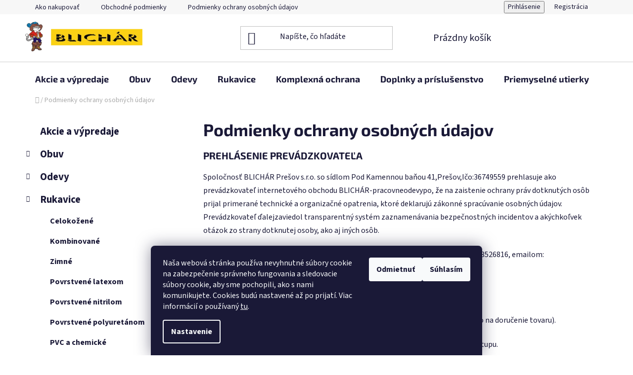

--- FILE ---
content_type: text/html; charset=utf-8
request_url: https://www.pracovneodevypo.sk/podmienky-ochrany-osobnych-udajov/
body_size: 25279
content:
<!doctype html><html lang="sk" dir="ltr" class="header-background-light external-fonts-loaded"><head><meta charset="utf-8" /><meta name="viewport" content="width=device-width,initial-scale=1" /><title>Podmienky ochrany osobných údajov - BLICHÁR Prešov</title><link rel="preconnect" href="https://cdn.myshoptet.com" /><link rel="dns-prefetch" href="https://cdn.myshoptet.com" /><link rel="preload" href="https://cdn.myshoptet.com/prj/dist/master/cms/libs/jquery/jquery-1.11.3.min.js" as="script" /><link href="https://cdn.myshoptet.com/prj/dist/master/cms/templates/frontend_templates/shared/css/font-face/source-sans-3.css" rel="stylesheet"><link href="https://cdn.myshoptet.com/prj/dist/master/cms/templates/frontend_templates/shared/css/font-face/exo-2.css" rel="stylesheet"><link href="https://cdn.myshoptet.com/prj/dist/master/shop/dist/font-shoptet-13.css.3c47e30adfa2e9e2683b.css" rel="stylesheet"><script>
dataLayer = [];
dataLayer.push({'shoptet' : {
    "pageId": 691,
    "pageType": "article",
    "currency": "EUR",
    "currencyInfo": {
        "decimalSeparator": ",",
        "exchangeRate": 1,
        "priceDecimalPlaces": 2,
        "symbol": "\u20ac",
        "symbolLeft": 1,
        "thousandSeparator": " "
    },
    "language": "sk",
    "projectId": 484171,
    "cartInfo": {
        "id": null,
        "freeShipping": false,
        "freeShippingFrom": 300,
        "leftToFreeGift": {
            "formattedPrice": "\u20ac0",
            "priceLeft": 0
        },
        "freeGift": false,
        "leftToFreeShipping": {
            "priceLeft": 300,
            "dependOnRegion": 0,
            "formattedPrice": "\u20ac300"
        },
        "discountCoupon": [],
        "getNoBillingShippingPrice": {
            "withoutVat": 0,
            "vat": 0,
            "withVat": 0
        },
        "cartItems": [],
        "taxMode": "ORDINARY"
    },
    "cart": [],
    "customer": {
        "priceRatio": 1,
        "priceListId": 1,
        "groupId": null,
        "registered": false,
        "mainAccount": false
    }
}});
dataLayer.push({'cookie_consent' : {
    "marketing": "denied",
    "analytics": "denied"
}});
document.addEventListener('DOMContentLoaded', function() {
    shoptet.consent.onAccept(function(agreements) {
        if (agreements.length == 0) {
            return;
        }
        dataLayer.push({
            'cookie_consent' : {
                'marketing' : (agreements.includes(shoptet.config.cookiesConsentOptPersonalisation)
                    ? 'granted' : 'denied'),
                'analytics': (agreements.includes(shoptet.config.cookiesConsentOptAnalytics)
                    ? 'granted' : 'denied')
            },
            'event': 'cookie_consent'
        });
    });
});
</script>
<meta property="og:type" content="website"><meta property="og:site_name" content="pracovneodevypo.sk"><meta property="og:url" content="https://www.pracovneodevypo.sk/podmienky-ochrany-osobnych-udajov/"><meta property="og:title" content="Podmienky ochrany osobných údajov - BLICHÁR Prešov"><meta name="author" content="BLICHÁR Prešov"><meta name="web_author" content="Shoptet.sk"><meta name="dcterms.rightsHolder" content="www.pracovneodevypo.sk"><meta name="robots" content="index,follow"><meta property="og:image" content="https://cdn.myshoptet.com/usr/www.pracovneodevypo.sk/user/logos/logo_web.png?t=1769100412"><meta property="og:description" content="Podmienky ochrany osobných údajov, BLICHÁR Prešov"><meta name="description" content="Podmienky ochrany osobných údajov, BLICHÁR Prešov"><style>:root {--color-primary: #000000;--color-primary-h: 0;--color-primary-s: 0%;--color-primary-l: 0%;--color-primary-hover: #FFC500;--color-primary-hover-h: 46;--color-primary-hover-s: 100%;--color-primary-hover-l: 50%;--color-secondary: #FFC500;--color-secondary-h: 46;--color-secondary-s: 100%;--color-secondary-l: 50%;--color-secondary-hover: #FFC500;--color-secondary-hover-h: 46;--color-secondary-hover-s: 100%;--color-secondary-hover-l: 50%;--color-tertiary: #000000;--color-tertiary-h: 0;--color-tertiary-s: 0%;--color-tertiary-l: 0%;--color-tertiary-hover: #cfcfcf;--color-tertiary-hover-h: 0;--color-tertiary-hover-s: 0%;--color-tertiary-hover-l: 81%;--color-header-background: #ffffff;--template-font: "Source Sans 3";--template-headings-font: "Exo 2";--header-background-url: url("[data-uri]");--cookies-notice-background: #1A1937;--cookies-notice-color: #F8FAFB;--cookies-notice-button-hover: #f5f5f5;--cookies-notice-link-hover: #27263f;--templates-update-management-preview-mode-content: "Náhľad aktualizácií šablóny je aktívny pre váš prehliadač."}</style>
    
    <link href="https://cdn.myshoptet.com/prj/dist/master/shop/dist/main-13.less.fdb02770e668ba5a70b5.css" rel="stylesheet" />
            <link href="https://cdn.myshoptet.com/prj/dist/master/shop/dist/mobile-header-v1-13.less.629f2f48911e67d0188c.css" rel="stylesheet" />
    
    <script>var shoptet = shoptet || {};</script>
    <script src="https://cdn.myshoptet.com/prj/dist/master/shop/dist/main-3g-header.js.05f199e7fd2450312de2.js"></script>
<!-- User include --><!-- /User include --><link rel="shortcut icon" href="/favicon.ico" type="image/x-icon" /><link rel="canonical" href="https://www.pracovneodevypo.sk/podmienky-ochrany-osobnych-udajov/" /></head><body class="desktop id-691 in-podmienky-ochrany-osobnych-udajov template-13 type-page multiple-columns-body columns-mobile-2 columns-3 smart-labels-active ums_forms_redesign--off ums_a11y_category_page--on ums_discussion_rating_forms--off ums_flags_display_unification--on ums_a11y_login--on mobile-header-version-1"><noscript>
    <style>
        #header {
            padding-top: 0;
            position: relative !important;
            top: 0;
        }
        .header-navigation {
            position: relative !important;
        }
        .overall-wrapper {
            margin: 0 !important;
        }
        body:not(.ready) {
            visibility: visible !important;
        }
    </style>
    <div class="no-javascript">
        <div class="no-javascript__title">Musíte zmeniť nastavenie vášho prehliadača</div>
        <div class="no-javascript__text">Pozrite sa na: <a href="https://www.google.com/support/bin/answer.py?answer=23852">Ako povoliť JavaScript vo vašom prehliadači</a>.</div>
        <div class="no-javascript__text">Ak používate software na blokovanie reklám, možno bude potrebné, aby ste povolili JavaScript z tejto stránky.</div>
        <div class="no-javascript__text">Ďakujeme.</div>
    </div>
</noscript>

        <div id="fb-root"></div>
        <script>
            window.fbAsyncInit = function() {
                FB.init({
//                    appId            : 'your-app-id',
                    autoLogAppEvents : true,
                    xfbml            : true,
                    version          : 'v19.0'
                });
            };
        </script>
        <script async defer crossorigin="anonymous" src="https://connect.facebook.net/sk_SK/sdk.js"></script>    <div class="siteCookies siteCookies--bottom siteCookies--dark js-siteCookies" role="dialog" data-testid="cookiesPopup" data-nosnippet>
        <div class="siteCookies__form">
            <div class="siteCookies__content">
                <div class="siteCookies__text">
                    Naša webová stránka používa nevyhnutné súbory cookie na zabezpečenie správneho fungovania a sledovacie súbory cookie, aby sme pochopili, ako s nami komunikujete. Cookies budú nastavené až po prijatí. Viac informácií o používaný <a href="https://484171.myshoptet.com/podmienky-ochrany-osobnych-udajov">tu</a>.
                </div>
                <p class="siteCookies__links">
                    <button class="siteCookies__link js-cookies-settings" aria-label="Nastavenia cookies" data-testid="cookiesSettings">Nastavenie</button>
                </p>
            </div>
            <div class="siteCookies__buttonWrap">
                                    <button class="siteCookies__button js-cookiesConsentSubmit" value="reject" aria-label="Odmietnuť cookies" data-testid="buttonCookiesReject">Odmietnuť</button>
                                <button class="siteCookies__button js-cookiesConsentSubmit" value="all" aria-label="Prijať cookies" data-testid="buttonCookiesAccept">Súhlasím</button>
            </div>
        </div>
        <script>
            document.addEventListener("DOMContentLoaded", () => {
                const siteCookies = document.querySelector('.js-siteCookies');
                document.addEventListener("scroll", shoptet.common.throttle(() => {
                    const st = document.documentElement.scrollTop;
                    if (st > 1) {
                        siteCookies.classList.add('siteCookies--scrolled');
                    } else {
                        siteCookies.classList.remove('siteCookies--scrolled');
                    }
                }, 100));
            });
        </script>
    </div>
<a href="#content" class="skip-link sr-only">Prejsť na obsah</a><div class="overall-wrapper"><div class="user-action"><div class="container">
    <div class="user-action-in">
                    <div id="login" class="user-action-login popup-widget login-widget" role="dialog" aria-labelledby="loginHeading">
        <div class="popup-widget-inner">
                            <h2 id="loginHeading">Prihlásenie k vášmu účtu</h2><div id="customerLogin"><form action="/action/Customer/Login/" method="post" id="formLoginIncluded" class="csrf-enabled formLogin" data-testid="formLogin"><input type="hidden" name="referer" value="" /><div class="form-group"><div class="input-wrapper email js-validated-element-wrapper no-label"><input type="email" name="email" class="form-control" autofocus placeholder="E-mailová adresa (napr. jan@novak.sk)" data-testid="inputEmail" autocomplete="email" required /></div></div><div class="form-group"><div class="input-wrapper password js-validated-element-wrapper no-label"><input type="password" name="password" class="form-control" placeholder="Heslo" data-testid="inputPassword" autocomplete="current-password" required /><span class="no-display">Nemôžete vyplniť toto pole</span><input type="text" name="surname" value="" class="no-display" /></div></div><div class="form-group"><div class="login-wrapper"><button type="submit" class="btn btn-secondary btn-text btn-login" data-testid="buttonSubmit">Prihlásiť sa</button><div class="password-helper"><a href="/registracia/" data-testid="signup" rel="nofollow">Nová registrácia</a><a href="/klient/zabudnute-heslo/" rel="nofollow">Zabudnuté heslo</a></div></div></div></form>
</div>                    </div>
    </div>

                <div id="cart-widget" class="user-action-cart popup-widget cart-widget loader-wrapper" data-testid="popupCartWidget" role="dialog" aria-hidden="true">
            <div class="popup-widget-inner cart-widget-inner place-cart-here">
                <div class="loader-overlay">
                    <div class="loader"></div>
                </div>
            </div>
        </div>
    </div>
</div>
</div><div class="top-navigation-bar" data-testid="topNavigationBar">

    <div class="container">

                            <div class="top-navigation-menu">
                <ul class="top-navigation-bar-menu">
                                            <li class="top-navigation-menu-item-27">
                            <a href="/ako-nakupovat/" title="Ako nakupovať">Ako nakupovať</a>
                        </li>
                                            <li class="top-navigation-menu-item-39">
                            <a href="/obchodne-podmienky/" title="Obchodné podmienky">Obchodné podmienky</a>
                        </li>
                                            <li class="top-navigation-menu-item-691">
                            <a href="/podmienky-ochrany-osobnych-udajov/" title="Podmienky ochrany osobných údajov">Podmienky ochrany osobných údajov</a>
                        </li>
                                            <li class="top-navigation-menu-item-862">
                            <a href="/reklamacny-poriadok/" title="Reklamačný poriadok">Reklamačný poriadok</a>
                        </li>
                                            <li class="top-navigation-menu-item-910">
                            <a href="/velkoobchod/" title="Veľkoobchod">Veľkoobchod</a>
                        </li>
                                    </ul>
                <div class="top-navigation-menu-trigger">Viac</div>
                <ul class="top-navigation-bar-menu-helper"></ul>
            </div>
        
        <div class="top-navigation-tools">
                        <button class="top-nav-button top-nav-button-login toggle-window" type="button" data-target="login" aria-haspopup="dialog" aria-controls="login" aria-expanded="false" data-testid="signin"><span>Prihlásenie</span></button>
    <a href="/registracia/" class="top-nav-button top-nav-button-register" data-testid="headerSignup">Registrácia</a>
        </div>

    </div>

</div>
<header id="header">
        <div class="header-top">
            <div class="container navigation-wrapper header-top-wrapper">
                <div class="site-name"><a href="/" data-testid="linkWebsiteLogo"><img src="https://cdn.myshoptet.com/usr/www.pracovneodevypo.sk/user/logos/logo_web.png" alt="BLICHÁR Prešov" fetchpriority="low" /></a></div>                <div class="search" itemscope itemtype="https://schema.org/WebSite">
                    <meta itemprop="headline" content="Podmienky ochrany osobných údajov"/><meta itemprop="url" content="https://www.pracovneodevypo.sk"/><meta itemprop="text" content="Podmienky ochrany osobných údajov, BLICHÁR Prešov"/>                    <form action="/action/ProductSearch/prepareString/" method="post"
    id="formSearchForm" class="search-form compact-form js-search-main"
    itemprop="potentialAction" itemscope itemtype="https://schema.org/SearchAction" data-testid="searchForm">
    <fieldset>
        <meta itemprop="target"
            content="https://www.pracovneodevypo.sk/vyhladavanie/?string={string}"/>
        <input type="hidden" name="language" value="sk"/>
        
            
    <span class="search-input-icon" aria-hidden="true"></span>

<input
    type="search"
    name="string"
        class="query-input form-control search-input js-search-input"
    placeholder="Napíšte, čo hľadáte"
    autocomplete="off"
    required
    itemprop="query-input"
    aria-label="Vyhľadávanie"
    data-testid="searchInput"
>
            <button type="submit" class="btn btn-default search-button" data-testid="searchBtn">Hľadať</button>
        
    </fieldset>
</form>
                </div>
                <div class="navigation-buttons">
                    <a href="#" class="toggle-window" data-target="search" data-testid="linkSearchIcon"><span class="sr-only">Hľadať</span></a>
                        
    <a href="/kosik/" class="btn btn-icon toggle-window cart-count" data-target="cart" data-hover="true" data-redirect="true" data-testid="headerCart" rel="nofollow" aria-haspopup="dialog" aria-expanded="false" aria-controls="cart-widget">
        
                <span class="sr-only">Nákupný košík</span>
        
            <span class="cart-price visible-lg-inline-block" data-testid="headerCartPrice">
                                    Prázdny košík                            </span>
        
    
            </a>
                    <a href="#" class="toggle-window" data-target="navigation" data-testid="hamburgerMenu"></a>
                </div>
            </div>
        </div>
        <div class="header-bottom">
            <div class="container navigation-wrapper header-bottom-wrapper js-navigation-container">
                <nav id="navigation" aria-label="Hlavné menu" data-collapsible="true"><div class="navigation-in menu"><ul class="menu-level-1" role="menubar" data-testid="headerMenuItems"><li class="menu-item-775" role="none"><a href="/akcie-a-vypredaje/" data-testid="headerMenuItem" role="menuitem" aria-expanded="false"><b>Akcie a výpredaje</b></a></li>
<li class="menu-item-706 ext" role="none"><a href="/obuv/" data-testid="headerMenuItem" role="menuitem" aria-haspopup="true" aria-expanded="false"><b>Obuv</b><span class="submenu-arrow"></span></a><ul class="menu-level-2" aria-label="Obuv" tabindex="-1" role="menu"><li class="menu-item-721 has-third-level" role="none"><a href="/pracovna/" class="menu-image" data-testid="headerMenuItem" tabindex="-1" aria-hidden="true"><img src="data:image/svg+xml,%3Csvg%20width%3D%22140%22%20height%3D%22100%22%20xmlns%3D%22http%3A%2F%2Fwww.w3.org%2F2000%2Fsvg%22%3E%3C%2Fsvg%3E" alt="" aria-hidden="true" width="140" height="100"  data-src="https://cdn.myshoptet.com/usr/www.pracovneodevypo.sk/user/categories/thumb/basic_2.png" fetchpriority="low" /></a><div><a href="/pracovna/" data-testid="headerMenuItem" role="menuitem"><span>Pracovná a bezpečnostná</span></a>
                                                    <ul class="menu-level-3" role="menu">
                                                                    <li class="menu-item-871" role="none">
                                        <a href="/poltopanky/" data-testid="headerMenuItem" role="menuitem">
                                            Poltopánky</a>,                                    </li>
                                                                    <li class="menu-item-868" role="none">
                                        <a href="/sandale/" data-testid="headerMenuItem" role="menuitem">
                                            Sandále</a>,                                    </li>
                                                                    <li class="menu-item-874" role="none">
                                        <a href="/kotnikove/" data-testid="headerMenuItem" role="menuitem">
                                            Členkové</a>,                                    </li>
                                                                    <li class="menu-item-877" role="none">
                                        <a href="/holenove/" data-testid="headerMenuItem" role="menuitem">
                                            Holeňové</a>,                                    </li>
                                                                    <li class="menu-item-1036" role="none">
                                        <a href="/nazuvaky/" data-testid="headerMenuItem" role="menuitem">
                                            Nazuváky</a>,                                    </li>
                                                                    <li class="menu-item-1013" role="none">
                                        <a href="/zateplena-obuv/" data-testid="headerMenuItem" role="menuitem">
                                            Zateplená obuv</a>,                                    </li>
                                                                    <li class="menu-item-1024" role="none">
                                        <a href="/zvaracska-obuv/" data-testid="headerMenuItem" role="menuitem">
                                            Zváračská obuv</a>,                                    </li>
                                                                    <li class="menu-item-1039" role="none">
                                        <a href="/tactical/" data-testid="headerMenuItem" role="menuitem">
                                            Tactical</a>                                    </li>
                                                            </ul>
                        </div></li><li class="menu-item-724" role="none"><a href="/gastro-biela/" class="menu-image" data-testid="headerMenuItem" tabindex="-1" aria-hidden="true"><img src="data:image/svg+xml,%3Csvg%20width%3D%22140%22%20height%3D%22100%22%20xmlns%3D%22http%3A%2F%2Fwww.w3.org%2F2000%2Fsvg%22%3E%3C%2Fsvg%3E" alt="" aria-hidden="true" width="140" height="100"  data-src="https://cdn.myshoptet.com/usr/www.pracovneodevypo.sk/user/categories/thumb/34847d1b47cfdd3d9312e2031a4eb3880228666c_white_omega_o1_fo_197_336_11_2.jpg" fetchpriority="low" /></a><div><a href="/gastro-biela/" data-testid="headerMenuItem" role="menuitem"><span>Biela pracovná</span></a>
                        </div></li><li class="menu-item-733" role="none"><a href="/gumaky--galose--gumofilce/" class="menu-image" data-testid="headerMenuItem" tabindex="-1" aria-hidden="true"><img src="data:image/svg+xml,%3Csvg%20width%3D%22140%22%20height%3D%22100%22%20xmlns%3D%22http%3A%2F%2Fwww.w3.org%2F2000%2Fsvg%22%3E%3C%2Fsvg%3E" alt="" aria-hidden="true" width="140" height="100"  data-src="https://cdn.myshoptet.com/usr/www.pracovneodevypo.sk/user/categories/thumb/neptun.jpg" fetchpriority="low" /></a><div><a href="/gumaky--galose--gumofilce/" data-testid="headerMenuItem" role="menuitem"><span>Gumáky, galoše, gumofilce</span></a>
                        </div></li><li class="menu-item-709 has-third-level" role="none"><a href="/trekingova/" class="menu-image" data-testid="headerMenuItem" tabindex="-1" aria-hidden="true"><img src="data:image/svg+xml,%3Csvg%20width%3D%22140%22%20height%3D%22100%22%20xmlns%3D%22http%3A%2F%2Fwww.w3.org%2F2000%2Fsvg%22%3E%3C%2Fsvg%3E" alt="" aria-hidden="true" width="140" height="100"  data-src="https://cdn.myshoptet.com/usr/www.pracovneodevypo.sk/user/categories/thumb/0662040220_salvador_high_d_front.png" fetchpriority="low" /></a><div><a href="/trekingova/" data-testid="headerMenuItem" role="menuitem"><span>Trekingová</span></a>
                                                    <ul class="menu-level-3" role="menu">
                                                                    <li class="menu-item-880" role="none">
                                        <a href="/sandale-2/" data-testid="headerMenuItem" role="menuitem">
                                            Sandále</a>,                                    </li>
                                                                    <li class="menu-item-883" role="none">
                                        <a href="/poltopanky-2/" data-testid="headerMenuItem" role="menuitem">
                                            Poltopánky</a>,                                    </li>
                                                                    <li class="menu-item-886" role="none">
                                        <a href="/kotnikove-2/" data-testid="headerMenuItem" role="menuitem">
                                            Členkové</a>,                                    </li>
                                                                    <li class="menu-item-1033" role="none">
                                        <a href="/barefoot-obuv/" data-testid="headerMenuItem" role="menuitem">
                                            Barefoot obuv</a>                                    </li>
                                                            </ul>
                        </div></li><li class="menu-item-763 has-third-level" role="none"><a href="/farmarske/" class="menu-image" data-testid="headerMenuItem" tabindex="-1" aria-hidden="true"><img src="data:image/svg+xml,%3Csvg%20width%3D%22140%22%20height%3D%22100%22%20xmlns%3D%22http%3A%2F%2Fwww.w3.org%2F2000%2Fsvg%22%3E%3C%2Fsvg%3E" alt="" aria-hidden="true" width="140" height="100"  data-src="https://cdn.myshoptet.com/usr/www.pracovneodevypo.sk/user/categories/thumb/z20260_front_3.png" fetchpriority="low" /></a><div><a href="/farmarske/" data-testid="headerMenuItem" role="menuitem"><span>Farmárske</span></a>
                                                    <ul class="menu-level-3" role="menu">
                                                                    <li class="menu-item-892" role="none">
                                        <a href="/poltopanky-3/" data-testid="headerMenuItem" role="menuitem">
                                            Poltopánky</a>,                                    </li>
                                                                    <li class="menu-item-895" role="none">
                                        <a href="/kotnikove-3/" data-testid="headerMenuItem" role="menuitem">
                                            Členkové</a>                                    </li>
                                                            </ul>
                        </div></li><li class="menu-item-1042" role="none"><a href="/stielky-do-obuvi/" class="menu-image" data-testid="headerMenuItem" tabindex="-1" aria-hidden="true"><img src="data:image/svg+xml,%3Csvg%20width%3D%22140%22%20height%3D%22100%22%20xmlns%3D%22http%3A%2F%2Fwww.w3.org%2F2000%2Fsvg%22%3E%3C%2Fsvg%3E" alt="" aria-hidden="true" width="140" height="100"  data-src="https://cdn.myshoptet.com/usr/www.pracovneodevypo.sk/user/categories/thumb/stielky_ortho_strong.jpg" fetchpriority="low" /></a><div><a href="/stielky-do-obuvi/" data-testid="headerMenuItem" role="menuitem"><span>Stielky do obuvi</span></a>
                        </div></li></ul></li>
<li class="menu-item-673 ext" role="none"><a href="/oblecenie/" data-testid="headerMenuItem" role="menuitem" aria-haspopup="true" aria-expanded="false"><b>Odevy</b><span class="submenu-arrow"></span></a><ul class="menu-level-2" aria-label="Odevy" tabindex="-1" role="menu"><li class="menu-item-808 has-third-level" role="none"><a href="/bundy/" class="menu-image" data-testid="headerMenuItem" tabindex="-1" aria-hidden="true"><img src="data:image/svg+xml,%3Csvg%20width%3D%22140%22%20height%3D%22100%22%20xmlns%3D%22http%3A%2F%2Fwww.w3.org%2F2000%2Fsvg%22%3E%3C%2Fsvg%3E" alt="" aria-hidden="true" width="140" height="100"  data-src="https://cdn.myshoptet.com/usr/www.pracovneodevypo.sk/user/categories/thumb/547_h9315-002.jpg" fetchpriority="low" /></a><div><a href="/bundy/" data-testid="headerMenuItem" role="menuitem"><span>Bundy</span></a>
                                                    <ul class="menu-level-3" role="menu">
                                                                    <li class="menu-item-992" role="none">
                                        <a href="/softshell-bundy/" data-testid="headerMenuItem" role="menuitem">
                                            Softshell bundy</a>,                                    </li>
                                                                    <li class="menu-item-995" role="none">
                                        <a href="/zimne-zateplene-bundy/" data-testid="headerMenuItem" role="menuitem">
                                            Zimné zateplené bundy</a>,                                    </li>
                                                                    <li class="menu-item-998" role="none">
                                        <a href="/damske-bundy/" data-testid="headerMenuItem" role="menuitem">
                                            Dámske bundy</a>,                                    </li>
                                                                    <li class="menu-item-1001" role="none">
                                        <a href="/pletene-bundy/" data-testid="headerMenuItem" role="menuitem">
                                            Pletené bundy</a>                                    </li>
                                                            </ul>
                        </div></li><li class="menu-item-811" role="none"><a href="/vesty/" class="menu-image" data-testid="headerMenuItem" tabindex="-1" aria-hidden="true"><img src="data:image/svg+xml,%3Csvg%20width%3D%22140%22%20height%3D%22100%22%20xmlns%3D%22http%3A%2F%2Fwww.w3.org%2F2000%2Fsvg%22%3E%3C%2Fsvg%3E" alt="" aria-hidden="true" width="140" height="100"  data-src="https://cdn.myshoptet.com/usr/www.pracovneodevypo.sk/user/categories/thumb/vesta.jpg" fetchpriority="low" /></a><div><a href="/vesty/" data-testid="headerMenuItem" role="menuitem"><span>Vesty</span></a>
                        </div></li><li class="menu-item-814" role="none"><a href="/odevy-do-dazda/" class="menu-image" data-testid="headerMenuItem" tabindex="-1" aria-hidden="true"><img src="data:image/svg+xml,%3Csvg%20width%3D%22140%22%20height%3D%22100%22%20xmlns%3D%22http%3A%2F%2Fwww.w3.org%2F2000%2Fsvg%22%3E%3C%2Fsvg%3E" alt="" aria-hidden="true" width="140" height="100"  data-src="https://cdn.myshoptet.com/usr/www.pracovneodevypo.sk/user/categories/thumb/457_1170004-600dc08490a22-l.jpg" fetchpriority="low" /></a><div><a href="/odevy-do-dazda/" data-testid="headerMenuItem" role="menuitem"><span>Odevy do dažďa</span></a>
                        </div></li><li class="menu-item-817 has-third-level" role="none"><a href="/kosele-a-mikiny/" class="menu-image" data-testid="headerMenuItem" tabindex="-1" aria-hidden="true"><img src="data:image/svg+xml,%3Csvg%20width%3D%22140%22%20height%3D%22100%22%20xmlns%3D%22http%3A%2F%2Fwww.w3.org%2F2000%2Fsvg%22%3E%3C%2Fsvg%3E" alt="" aria-hidden="true" width="140" height="100"  data-src="https://cdn.myshoptet.com/usr/www.pracovneodevypo.sk/user/categories/thumb/panska-fleecova-bunda-otawa-cervena.jpg" fetchpriority="low" /></a><div><a href="/kosele-a-mikiny/" data-testid="headerMenuItem" role="menuitem"><span>Košele a mikiny</span></a>
                                                    <ul class="menu-level-3" role="menu">
                                                                    <li class="menu-item-1004" role="none">
                                        <a href="/mikiny/" data-testid="headerMenuItem" role="menuitem">
                                            Mikiny</a>,                                    </li>
                                                                    <li class="menu-item-1010" role="none">
                                        <a href="/kosele/" data-testid="headerMenuItem" role="menuitem">
                                            Košele</a>                                    </li>
                                                            </ul>
                        </div></li><li class="menu-item-820 has-third-level" role="none"><a href="/gastro-a-biele/" class="menu-image" data-testid="headerMenuItem" tabindex="-1" aria-hidden="true"><img src="data:image/svg+xml,%3Csvg%20width%3D%22140%22%20height%3D%22100%22%20xmlns%3D%22http%3A%2F%2Fwww.w3.org%2F2000%2Fsvg%22%3E%3C%2Fsvg%3E" alt="" aria-hidden="true" width="140" height="100"  data-src="https://cdn.myshoptet.com/usr/www.pracovneodevypo.sk/user/categories/thumb/c676whr.jpg" fetchpriority="low" /></a><div><a href="/gastro-a-biele/" data-testid="headerMenuItem" role="menuitem"><span>Gastro a biele</span></a>
                                                    <ul class="menu-level-3" role="menu">
                                                                    <li class="menu-item-922" role="none">
                                        <a href="/zastery/" data-testid="headerMenuItem" role="menuitem">
                                            Zástery</a>,                                    </li>
                                                                    <li class="menu-item-928" role="none">
                                        <a href="/kucharske-ciapky/" data-testid="headerMenuItem" role="menuitem">
                                            Kuchárske čiapky</a>,                                    </li>
                                                                    <li class="menu-item-952" role="none">
                                        <a href="/bluzky/" data-testid="headerMenuItem" role="menuitem">
                                            Blúzky, košele, plášte</a>,                                    </li>
                                                                    <li class="menu-item-955" role="none">
                                        <a href="/nohavice-2/" data-testid="headerMenuItem" role="menuitem">
                                            Nohavice</a>,                                    </li>
                                                                    <li class="menu-item-958" role="none">
                                        <a href="/kucharske-rondony/" data-testid="headerMenuItem" role="menuitem">
                                            Kuchárske rondony</a>                                    </li>
                                                            </ul>
                        </div></li><li class="menu-item-823 has-third-level" role="none"><a href="/monterky-a-bluzy/" class="menu-image" data-testid="headerMenuItem" tabindex="-1" aria-hidden="true"><img src="data:image/svg+xml,%3Csvg%20width%3D%22140%22%20height%3D%22100%22%20xmlns%3D%22http%3A%2F%2Fwww.w3.org%2F2000%2Fsvg%22%3E%3C%2Fsvg%3E" alt="" aria-hidden="true" width="140" height="100"  data-src="https://cdn.myshoptet.com/usr/www.pracovneodevypo.sk/user/categories/thumb/0276130050_erebos_trousers_green_black_2021_3.png" fetchpriority="low" /></a><div><a href="/monterky-a-bluzy/" data-testid="headerMenuItem" role="menuitem"><span>Montérky a blúzy</span></a>
                                                    <ul class="menu-level-3" role="menu">
                                                                    <li class="menu-item-931" role="none">
                                        <a href="/monterky-do-pasa/" data-testid="headerMenuItem" role="menuitem">
                                            Montérky do pása</a>,                                    </li>
                                                                    <li class="menu-item-934" role="none">
                                        <a href="/monterky-na-traky/" data-testid="headerMenuItem" role="menuitem">
                                            Montérky na traky</a>,                                    </li>
                                                                    <li class="menu-item-937" role="none">
                                        <a href="/monterkove-bluzy/" data-testid="headerMenuItem" role="menuitem">
                                            Montérkové blúzy</a>,                                    </li>
                                                                    <li class="menu-item-940" role="none">
                                        <a href="/monterkove-kratasy/" data-testid="headerMenuItem" role="menuitem">
                                            Montérkové krátke nohavice</a>,                                    </li>
                                                                    <li class="menu-item-943" role="none">
                                        <a href="/monterkove-kombinezy/" data-testid="headerMenuItem" role="menuitem">
                                            Montérkové kombinézy</a>,                                    </li>
                                                                    <li class="menu-item-946" role="none">
                                        <a href="/zimne-zateplene-monterky/" data-testid="headerMenuItem" role="menuitem">
                                            Zimné zateplené montérky a montérkové blúzy</a>,                                    </li>
                                                                    <li class="menu-item-970" role="none">
                                        <a href="/damske-monterky-a-monterkove-bluzy/" data-testid="headerMenuItem" role="menuitem">
                                            Dámske montérky a montérkové blúzy</a>,                                    </li>
                                                                    <li class="menu-item-976" role="none">
                                        <a href="/pracovne-plaste/" data-testid="headerMenuItem" role="menuitem">
                                            Pracovné plášte</a>                                    </li>
                                                            </ul>
                        </div></li><li class="menu-item-826" role="none"><a href="/nohavice/" class="menu-image" data-testid="headerMenuItem" tabindex="-1" aria-hidden="true"><img src="data:image/svg+xml,%3Csvg%20width%3D%22140%22%20height%3D%22100%22%20xmlns%3D%22http%3A%2F%2Fwww.w3.org%2F2000%2Fsvg%22%3E%3C%2Fsvg%3E" alt="" aria-hidden="true" width="140" height="100"  data-src="https://cdn.myshoptet.com/usr/www.pracovneodevypo.sk/user/categories/thumb/0249130060_p81004_1.png" fetchpriority="low" /></a><div><a href="/nohavice/" data-testid="headerMenuItem" role="menuitem"><span>Nohavice</span></a>
                        </div></li><li class="menu-item-829" role="none"><a href="/ochranne-a-jednorazove/" class="menu-image" data-testid="headerMenuItem" tabindex="-1" aria-hidden="true"><img src="data:image/svg+xml,%3Csvg%20width%3D%22140%22%20height%3D%22100%22%20xmlns%3D%22http%3A%2F%2Fwww.w3.org%2F2000%2Fsvg%22%3E%3C%2Fsvg%3E" alt="" aria-hidden="true" width="140" height="100"  data-src="https://cdn.myshoptet.com/usr/www.pracovneodevypo.sk/user/categories/thumb/jednorazovy-overal-dt-250-3935.jpg" fetchpriority="low" /></a><div><a href="/ochranne-a-jednorazove/" data-testid="headerMenuItem" role="menuitem"><span>Ochranné a jednorázové</span></a>
                        </div></li><li class="menu-item-832 has-third-level" role="none"><a href="/reflexne/" class="menu-image" data-testid="headerMenuItem" tabindex="-1" aria-hidden="true"><img src="data:image/svg+xml,%3Csvg%20width%3D%22140%22%20height%3D%22100%22%20xmlns%3D%22http%3A%2F%2Fwww.w3.org%2F2000%2Fsvg%22%3E%3C%2Fsvg%3E" alt="" aria-hidden="true" width="140" height="100"  data-src="https://cdn.myshoptet.com/usr/www.pracovneodevypo.sk/user/categories/thumb/149_1110_005_155_00_oxford.jpg" fetchpriority="low" /></a><div><a href="/reflexne/" data-testid="headerMenuItem" role="menuitem"><span>Reflexné</span></a>
                                                    <ul class="menu-level-3" role="menu">
                                                                    <li class="menu-item-979" role="none">
                                        <a href="/nohavice-3/" data-testid="headerMenuItem" role="menuitem">
                                            Nohavice</a>,                                    </li>
                                                                    <li class="menu-item-982" role="none">
                                        <a href="/bluzy-a-bundy/" data-testid="headerMenuItem" role="menuitem">
                                            Blúzy, bundy, mikiny</a>,                                    </li>
                                                                    <li class="menu-item-985" role="none">
                                        <a href="/vesty-2/" data-testid="headerMenuItem" role="menuitem">
                                            Vesty</a>,                                    </li>
                                                                    <li class="menu-item-988" role="none">
                                        <a href="/tricka-a-polokosele/" data-testid="headerMenuItem" role="menuitem">
                                            Tričká a polokošele</a>,                                    </li>
                                                                    <li class="menu-item-991" role="none">
                                        <a href="/siltovky--ciapky/" data-testid="headerMenuItem" role="menuitem">
                                            Šiltovky, čiapky</a>                                    </li>
                                                            </ul>
                        </div></li><li class="menu-item-835" role="none"><a href="/tricka-a-thermopradlo/" class="menu-image" data-testid="headerMenuItem" tabindex="-1" aria-hidden="true"><img src="data:image/svg+xml,%3Csvg%20width%3D%22140%22%20height%3D%22100%22%20xmlns%3D%22http%3A%2F%2Fwww.w3.org%2F2000%2Fsvg%22%3E%3C%2Fsvg%3E" alt="" aria-hidden="true" width="140" height="100"  data-src="https://cdn.myshoptet.com/usr/www.pracovneodevypo.sk/user/categories/thumb/bavlnene-pracovne-tricko-stanmore.jpg" fetchpriority="low" /></a><div><a href="/tricka-a-thermopradlo/" data-testid="headerMenuItem" role="menuitem"><span>Tričká a polokošele</span></a>
                        </div></li><li class="menu-item-919" role="none"><a href="/funkcne-pradlo-a-termopradlo/" class="menu-image" data-testid="headerMenuItem" tabindex="-1" aria-hidden="true"><img src="data:image/svg+xml,%3Csvg%20width%3D%22140%22%20height%3D%22100%22%20xmlns%3D%22http%3A%2F%2Fwww.w3.org%2F2000%2Fsvg%22%3E%3C%2Fsvg%3E" alt="" aria-hidden="true" width="140" height="100"  data-src="https://cdn.myshoptet.com/usr/www.pracovneodevypo.sk/user/categories/thumb/ardon_akrec_tricko-1.jpg" fetchpriority="low" /></a><div><a href="/funkcne-pradlo-a-termopradlo/" data-testid="headerMenuItem" role="menuitem"><span>Funkčné prádlo a termoprádlo</span></a>
                        </div></li><li class="menu-item-949" role="none"><a href="/specialne-pracovne-odevy/" class="menu-image" data-testid="headerMenuItem" tabindex="-1" aria-hidden="true"><img src="data:image/svg+xml,%3Csvg%20width%3D%22140%22%20height%3D%22100%22%20xmlns%3D%22http%3A%2F%2Fwww.w3.org%2F2000%2Fsvg%22%3E%3C%2Fsvg%3E" alt="" aria-hidden="true" width="140" height="100"  data-src="https://cdn.myshoptet.com/usr/www.pracovneodevypo.sk/user/categories/thumb/fr37nar.jpg" fetchpriority="low" /></a><div><a href="/specialne-pracovne-odevy/" data-testid="headerMenuItem" role="menuitem"><span>Špeciálne pracovné odevy</span></a>
                        </div></li></ul></li>
<li class="menu-item-718 ext" role="none"><a href="/rukavice/" data-testid="headerMenuItem" role="menuitem" aria-haspopup="true" aria-expanded="false"><b>Rukavice</b><span class="submenu-arrow"></span></a><ul class="menu-level-2" aria-label="Rukavice" tabindex="-1" role="menu"><li class="menu-item-778" role="none"><a href="/celokozene/" class="menu-image" data-testid="headerMenuItem" tabindex="-1" aria-hidden="true"><img src="data:image/svg+xml,%3Csvg%20width%3D%22140%22%20height%3D%22100%22%20xmlns%3D%22http%3A%2F%2Fwww.w3.org%2F2000%2Fsvg%22%3E%3C%2Fsvg%3E" alt="" aria-hidden="true" width="140" height="100"  data-src="https://cdn.myshoptet.com/usr/www.pracovneodevypo.sk/user/categories/thumb/13962_astar_1.jpg" fetchpriority="low" /></a><div><a href="/celokozene/" data-testid="headerMenuItem" role="menuitem"><span>Celokožené</span></a>
                        </div></li><li class="menu-item-781" role="none"><a href="/kombinovane/" class="menu-image" data-testid="headerMenuItem" tabindex="-1" aria-hidden="true"><img src="data:image/svg+xml,%3Csvg%20width%3D%22140%22%20height%3D%22100%22%20xmlns%3D%22http%3A%2F%2Fwww.w3.org%2F2000%2Fsvg%22%3E%3C%2Fsvg%3E" alt="" aria-hidden="true" width="140" height="100"  data-src="https://cdn.myshoptet.com/usr/www.pracovneodevypo.sk/user/categories/thumb/9717_0002-22.jpg" fetchpriority="low" /></a><div><a href="/kombinovane/" data-testid="headerMenuItem" role="menuitem"><span>Kombinované</span></a>
                        </div></li><li class="menu-item-907" role="none"><a href="/zimne/" class="menu-image" data-testid="headerMenuItem" tabindex="-1" aria-hidden="true"><img src="data:image/svg+xml,%3Csvg%20width%3D%22140%22%20height%3D%22100%22%20xmlns%3D%22http%3A%2F%2Fwww.w3.org%2F2000%2Fsvg%22%3E%3C%2Fsvg%3E" alt="" aria-hidden="true" width="140" height="100"  data-src="https://cdn.myshoptet.com/prj/dist/master/cms/templates/frontend_templates/00/img/folder.svg" fetchpriority="low" /></a><div><a href="/zimne/" data-testid="headerMenuItem" role="menuitem"><span>Zimné</span></a>
                        </div></li><li class="menu-item-784" role="none"><a href="/povrstvene-latexom/" class="menu-image" data-testid="headerMenuItem" tabindex="-1" aria-hidden="true"><img src="data:image/svg+xml,%3Csvg%20width%3D%22140%22%20height%3D%22100%22%20xmlns%3D%22http%3A%2F%2Fwww.w3.org%2F2000%2Fsvg%22%3E%3C%2Fsvg%3E" alt="" aria-hidden="true" width="140" height="100"  data-src="https://cdn.myshoptet.com/usr/www.pracovneodevypo.sk/user/categories/thumb/400.jpg" fetchpriority="low" /></a><div><a href="/povrstvene-latexom/" data-testid="headerMenuItem" role="menuitem"><span>Povrstvené latexom</span></a>
                        </div></li><li class="menu-item-787" role="none"><a href="/povrstvene-nitrilom/" class="menu-image" data-testid="headerMenuItem" tabindex="-1" aria-hidden="true"><img src="data:image/svg+xml,%3Csvg%20width%3D%22140%22%20height%3D%22100%22%20xmlns%3D%22http%3A%2F%2Fwww.w3.org%2F2000%2Fsvg%22%3E%3C%2Fsvg%3E" alt="" aria-hidden="true" width="140" height="100"  data-src="https://cdn.myshoptet.com/usr/www.pracovneodevypo.sk/user/categories/thumb/aret.jpg" fetchpriority="low" /></a><div><a href="/povrstvene-nitrilom/" data-testid="headerMenuItem" role="menuitem"><span>Povrstvené nitrilom</span></a>
                        </div></li><li class="menu-item-865" role="none"><a href="/povrstvene-polyuretanom/" class="menu-image" data-testid="headerMenuItem" tabindex="-1" aria-hidden="true"><img src="data:image/svg+xml,%3Csvg%20width%3D%22140%22%20height%3D%22100%22%20xmlns%3D%22http%3A%2F%2Fwww.w3.org%2F2000%2Fsvg%22%3E%3C%2Fsvg%3E" alt="" aria-hidden="true" width="140" height="100"  data-src="https://cdn.myshoptet.com/prj/dist/master/cms/templates/frontend_templates/00/img/folder.svg" fetchpriority="low" /></a><div><a href="/povrstvene-polyuretanom/" data-testid="headerMenuItem" role="menuitem"><span>Povrstvené polyuretánom</span></a>
                        </div></li><li class="menu-item-790" role="none"><a href="/pvc-a-chemicke/" class="menu-image" data-testid="headerMenuItem" tabindex="-1" aria-hidden="true"><img src="data:image/svg+xml,%3Csvg%20width%3D%22140%22%20height%3D%22100%22%20xmlns%3D%22http%3A%2F%2Fwww.w3.org%2F2000%2Fsvg%22%3E%3C%2Fsvg%3E" alt="" aria-hidden="true" width="140" height="100"  data-src="https://cdn.myshoptet.com/usr/www.pracovneodevypo.sk/user/categories/thumb/ws2o7gjatv6z.jpg" fetchpriority="low" /></a><div><a href="/pvc-a-chemicke/" data-testid="headerMenuItem" role="menuitem"><span>PVC a chemické</span></a>
                        </div></li><li class="menu-item-793" role="none"><a href="/jednorazove/" class="menu-image" data-testid="headerMenuItem" tabindex="-1" aria-hidden="true"><img src="data:image/svg+xml,%3Csvg%20width%3D%22140%22%20height%3D%22100%22%20xmlns%3D%22http%3A%2F%2Fwww.w3.org%2F2000%2Fsvg%22%3E%3C%2Fsvg%3E" alt="" aria-hidden="true" width="140" height="100"  data-src="https://cdn.myshoptet.com/usr/www.pracovneodevypo.sk/user/categories/thumb/bce6e4c19674b34e04cab567c5811397.jpg" fetchpriority="low" /></a><div><a href="/jednorazove/" data-testid="headerMenuItem" role="menuitem"><span>Jednorázové</span></a>
                        </div></li><li class="menu-item-796" role="none"><a href="/specialne-do-vysokych-teplot/" class="menu-image" data-testid="headerMenuItem" tabindex="-1" aria-hidden="true"><img src="data:image/svg+xml,%3Csvg%20width%3D%22140%22%20height%3D%22100%22%20xmlns%3D%22http%3A%2F%2Fwww.w3.org%2F2000%2Fsvg%22%3E%3C%2Fsvg%3E" alt="" aria-hidden="true" width="140" height="100"  data-src="https://cdn.myshoptet.com/usr/www.pracovneodevypo.sk/user/categories/thumb/11137_paton_blue_1.jpg" fetchpriority="low" /></a><div><a href="/specialne-do-vysokych-teplot/" data-testid="headerMenuItem" role="menuitem"><span>Špeciálne do vysokých teplôt</span></a>
                        </div></li><li class="menu-item-799" role="none"><a href="/proti-porezu/" class="menu-image" data-testid="headerMenuItem" tabindex="-1" aria-hidden="true"><img src="data:image/svg+xml,%3Csvg%20width%3D%22140%22%20height%3D%22100%22%20xmlns%3D%22http%3A%2F%2Fwww.w3.org%2F2000%2Fsvg%22%3E%3C%2Fsvg%3E" alt="" aria-hidden="true" width="140" height="100"  data-src="https://cdn.myshoptet.com/prj/dist/master/cms/templates/frontend_templates/00/img/folder.svg" fetchpriority="low" /></a><div><a href="/proti-porezu/" data-testid="headerMenuItem" role="menuitem"><span>Proti porezu</span></a>
                        </div></li><li class="menu-item-802" role="none"><a href="/textilne/" class="menu-image" data-testid="headerMenuItem" tabindex="-1" aria-hidden="true"><img src="data:image/svg+xml,%3Csvg%20width%3D%22140%22%20height%3D%22100%22%20xmlns%3D%22http%3A%2F%2Fwww.w3.org%2F2000%2Fsvg%22%3E%3C%2Fsvg%3E" alt="" aria-hidden="true" width="140" height="100"  data-src="https://cdn.myshoptet.com/usr/www.pracovneodevypo.sk/user/categories/thumb/0007452_ardon-terry-pracovni-rukavice_510.jpeg" fetchpriority="low" /></a><div><a href="/textilne/" data-testid="headerMenuItem" role="menuitem"><span>Textilné</span></a>
                        </div></li></ul></li>
<li class="menu-item-736 ext" role="none"><a href="/komplexna-ochrana/" data-testid="headerMenuItem" role="menuitem" aria-haspopup="true" aria-expanded="false"><b>Komplexná ochrana</b><span class="submenu-arrow"></span></a><ul class="menu-level-2" aria-label="Komplexná ochrana" tabindex="-1" role="menu"><li class="menu-item-739 has-third-level" role="none"><a href="/ochrana-zraku/" class="menu-image" data-testid="headerMenuItem" tabindex="-1" aria-hidden="true"><img src="data:image/svg+xml,%3Csvg%20width%3D%22140%22%20height%3D%22100%22%20xmlns%3D%22http%3A%2F%2Fwww.w3.org%2F2000%2Fsvg%22%3E%3C%2Fsvg%3E" alt="" aria-hidden="true" width="140" height="100"  data-src="https://cdn.myshoptet.com/usr/www.pracovneodevypo.sk/user/categories/thumb/ochranny-stit-tvare-a-oci-os-2-trio-1.jpg" fetchpriority="low" /></a><div><a href="/ochrana-zraku/" data-testid="headerMenuItem" role="menuitem"><span>Ochrana zraku</span></a>
                                                    <ul class="menu-level-3" role="menu">
                                                                    <li class="menu-item-748" role="none">
                                        <a href="/pracovne-okuliare/" data-testid="headerMenuItem" role="menuitem">
                                            Ochranné okuliare</a>,                                    </li>
                                                                    <li class="menu-item-751" role="none">
                                        <a href="/ochranne-stity/" data-testid="headerMenuItem" role="menuitem">
                                            Ochranné štíty</a>                                    </li>
                                                            </ul>
                        </div></li><li class="menu-item-742 has-third-level" role="none"><a href="/ochrana-sluchu-a-hlavy/" class="menu-image" data-testid="headerMenuItem" tabindex="-1" aria-hidden="true"><img src="data:image/svg+xml,%3Csvg%20width%3D%22140%22%20height%3D%22100%22%20xmlns%3D%22http%3A%2F%2Fwww.w3.org%2F2000%2Fsvg%22%3E%3C%2Fsvg%3E" alt="" aria-hidden="true" width="140" height="100"  data-src="https://cdn.myshoptet.com/usr/www.pracovneodevypo.sk/user/categories/thumb/0002256_jsp-evo2-ochranna-prilba_510.jpeg" fetchpriority="low" /></a><div><a href="/ochrana-sluchu-a-hlavy/" data-testid="headerMenuItem" role="menuitem"><span>Ochrana sluchu a hlavy</span></a>
                                                    <ul class="menu-level-3" role="menu">
                                                                    <li class="menu-item-754" role="none">
                                        <a href="/prilby/" data-testid="headerMenuItem" role="menuitem">
                                            Prilby</a>,                                    </li>
                                                                    <li class="menu-item-757" role="none">
                                        <a href="/sluchadla/" data-testid="headerMenuItem" role="menuitem">
                                            Slúchadlá</a>,                                    </li>
                                                                    <li class="menu-item-760" role="none">
                                        <a href="/zadky-do-usi/" data-testid="headerMenuItem" role="menuitem">
                                            Zátky do uší</a>                                    </li>
                                                            </ul>
                        </div></li><li class="menu-item-745 has-third-level" role="none"><a href="/ochrana-dychacich-ciest/" class="menu-image" data-testid="headerMenuItem" tabindex="-1" aria-hidden="true"><img src="data:image/svg+xml,%3Csvg%20width%3D%22140%22%20height%3D%22100%22%20xmlns%3D%22http%3A%2F%2Fwww.w3.org%2F2000%2Fsvg%22%3E%3C%2Fsvg%3E" alt="" aria-hidden="true" width="140" height="100"  data-src="https://cdn.myshoptet.com/usr/www.pracovneodevypo.sk/user/categories/thumb/251-1698-respirator-3m-9312.jpg" fetchpriority="low" /></a><div><a href="/ochrana-dychacich-ciest/" data-testid="headerMenuItem" role="menuitem"><span>Ochrana dýchacích ciest</span></a>
                                                    <ul class="menu-level-3" role="menu">
                                                                    <li class="menu-item-841" role="none">
                                        <a href="/masky-a-filtre/" data-testid="headerMenuItem" role="menuitem">
                                            Masky a filtre</a>,                                    </li>
                                                                    <li class="menu-item-844" role="none">
                                        <a href="/respiratory-a-ruska/" data-testid="headerMenuItem" role="menuitem">
                                            Respirátory a rúška</a>                                    </li>
                                                            </ul>
                        </div></li></ul></li>
<li class="menu-item-766 ext" role="none"><a href="/doplnky-a-prislusenstvo/" data-testid="headerMenuItem" role="menuitem" aria-haspopup="true" aria-expanded="false"><b>Doplnky a príslušenstvo</b><span class="submenu-arrow"></span></a><ul class="menu-level-2" aria-label="Doplnky a príslušenstvo" tabindex="-1" role="menu"><li class="menu-item-769" role="none"><a href="/opasky-a-kapsicky/" class="menu-image" data-testid="headerMenuItem" tabindex="-1" aria-hidden="true"><img src="data:image/svg+xml,%3Csvg%20width%3D%22140%22%20height%3D%22100%22%20xmlns%3D%22http%3A%2F%2Fwww.w3.org%2F2000%2Fsvg%22%3E%3C%2Fsvg%3E" alt="" aria-hidden="true" width="140" height="100"  data-src="https://cdn.myshoptet.com/usr/www.pracovneodevypo.sk/user/categories/thumb/12499-6110-006-800-00-opasek.jpg" fetchpriority="low" /></a><div><a href="/opasky-a-kapsicky/" data-testid="headerMenuItem" role="menuitem"><span>Opasky a kapsičky</span></a>
                        </div></li><li class="menu-item-853" role="none"><a href="/ciapky-a-siltovky/" class="menu-image" data-testid="headerMenuItem" tabindex="-1" aria-hidden="true"><img src="data:image/svg+xml,%3Csvg%20width%3D%22140%22%20height%3D%22100%22%20xmlns%3D%22http%3A%2F%2Fwww.w3.org%2F2000%2Fsvg%22%3E%3C%2Fsvg%3E" alt="" aria-hidden="true" width="140" height="100"  data-src="https://cdn.myshoptet.com/usr/www.pracovneodevypo.sk/user/categories/thumb/b14ccc66600c95e24198799ba6eec7fa.jpg" fetchpriority="low" /></a><div><a href="/ciapky-a-siltovky/" data-testid="headerMenuItem" role="menuitem"><span>Čiapky a šiltovky</span></a>
                        </div></li><li class="menu-item-850" role="none"><a href="/ponozky/" class="menu-image" data-testid="headerMenuItem" tabindex="-1" aria-hidden="true"><img src="data:image/svg+xml,%3Csvg%20width%3D%22140%22%20height%3D%22100%22%20xmlns%3D%22http%3A%2F%2Fwww.w3.org%2F2000%2Fsvg%22%3E%3C%2Fsvg%3E" alt="" aria-hidden="true" width="140" height="100"  data-src="https://cdn.myshoptet.com/usr/www.pracovneodevypo.sk/user/categories/thumb/d21001_paira_1.png" fetchpriority="low" /></a><div><a href="/ponozky/" data-testid="headerMenuItem" role="menuitem"><span>Ponožky</span></a>
                        </div></li><li class="menu-item-772" role="none"><a href="/ostatne/" class="menu-image" data-testid="headerMenuItem" tabindex="-1" aria-hidden="true"><img src="data:image/svg+xml,%3Csvg%20width%3D%22140%22%20height%3D%22100%22%20xmlns%3D%22http%3A%2F%2Fwww.w3.org%2F2000%2Fsvg%22%3E%3C%2Fsvg%3E" alt="" aria-hidden="true" width="140" height="100"  data-src="https://cdn.myshoptet.com/usr/www.pracovneodevypo.sk/user/categories/thumb/waterstop.jpg" fetchpriority="low" /></a><div><a href="/ostatne/" data-testid="headerMenuItem" role="menuitem"><span>Ostatné</span></a>
                        </div></li><li class="menu-item-856" role="none"><a href="/postroje-a-lana/" class="menu-image" data-testid="headerMenuItem" tabindex="-1" aria-hidden="true"><img src="data:image/svg+xml,%3Csvg%20width%3D%22140%22%20height%3D%22100%22%20xmlns%3D%22http%3A%2F%2Fwww.w3.org%2F2000%2Fsvg%22%3E%3C%2Fsvg%3E" alt="" aria-hidden="true" width="140" height="100"  data-src="https://cdn.myshoptet.com/usr/www.pracovneodevypo.sk/user/categories/thumb/po.jpg" fetchpriority="low" /></a><div><a href="/postroje-a-lana/" data-testid="headerMenuItem" role="menuitem"><span>Postroje a laná</span></a>
                        </div></li></ul></li>
<li class="menu-item-904" role="none"><a href="/priemyselne-utierky/" data-testid="headerMenuItem" role="menuitem" aria-expanded="false"><b>Priemyselné utierky</b></a></li>
<li class="menu-item-29" role="none"><a href="/kontakty/" data-testid="headerMenuItem" role="menuitem" aria-expanded="false"><b>Kontakty</b></a></li>
<li class="menu-item-1030" role="none"><a href="/vzorkovna/" data-testid="headerMenuItem" role="menuitem" aria-expanded="false"><b>Vzorkovňa</b></a></li>
<li class="menu-item--6" role="none"><a href="/napiste-nam/" data-testid="headerMenuItem" role="menuitem" aria-expanded="false"><b>Napíšte nám</b></a></li>
<li class="menu-item-913" role="none"><a href="/velkostna-tabulka/" data-testid="headerMenuItem" role="menuitem" aria-expanded="false"><b>Veľkostná tabuľka</b></a></li>
<li class="ext" id="nav-manufacturers" role="none"><a href="https://www.pracovneodevypo.sk/znacka/" data-testid="brandsText" role="menuitem"><b>Značky</b><span class="submenu-arrow"></span></a><ul class="menu-level-2 expanded" role="menu"><li role="none"><a href="/znacka/abeba/" data-testid="brandName" role="menuitem"><span>Abeba</span></a></li><li role="none"><a href="/znacka/adamant/" data-testid="brandName" role="menuitem"><span>Adamant</span></a></li><li role="none"><a href="/znacka/ansell/" data-testid="brandName" role="menuitem"><span>Ansell</span></a></li><li role="none"><a href="/znacka/ardon/" data-testid="brandName" role="menuitem"><span>Ardon</span></a></li><li role="none"><a href="/znacka/artra/" data-testid="brandName" role="menuitem"><span>Artra</span></a></li><li role="none"><a href="/znacka/bennon/" data-testid="brandName" role="menuitem"><span>Bennon</span></a></li><li role="none"><a href="/znacka/cerva/" data-testid="brandName" role="menuitem"><span>CERVA</span></a></li><li role="none"><a href="/znacka/cxs/" data-testid="brandName" role="menuitem"><span>CXS</span></a></li><li role="none"><a href="/znacka/elstrote/" data-testid="brandName" role="menuitem"><span>Elstrote</span></a></li><li role="none"><a href="/znacka/lambeste/" data-testid="brandName" role="menuitem"><span>Lambeste</span></a></li><li role="none"><a href="/znacka/promacher/" data-testid="brandName" role="menuitem"><span>Oblečenie Bennon</span></a></li><li role="none"><a href="/znacka/portwest/" data-testid="brandName" role="menuitem"><span>Portwest</span></a></li><li role="none"><a href="/znacka/roly/" data-testid="brandName" role="menuitem"><span>Roly</span></a></li><li role="none"><a href="/znacka/uvex/" data-testid="brandName" role="menuitem"><span>Uvex</span></a></li><li role="none"><a href="/znacka/wintoperk/" data-testid="brandName" role="menuitem"><span>Wintoperk</span></a></li></ul>
</li></ul>
    <ul class="navigationActions" role="menu">
                            <li role="none">
                                    <a href="/login/?backTo=%2Fpodmienky-ochrany-osobnych-udajov%2F" rel="nofollow" data-testid="signin" role="menuitem"><span>Prihlásenie</span></a>
                            </li>
                        </ul>
</div><span class="navigation-close"></span></nav><div class="menu-helper" data-testid="hamburgerMenu"><span>Viac</span></div>
            </div>
        </div>
    </header><!-- / header -->


<div id="content-wrapper" class="container container-narrow content-wrapper">
    
                                <div class="breadcrumbs navigation-home-icon-wrapper" itemscope itemtype="https://schema.org/BreadcrumbList">
                                                                            <span id="navigation-first" data-basetitle="BLICHÁR Prešov" itemprop="itemListElement" itemscope itemtype="https://schema.org/ListItem">
                <a href="/" itemprop="item" class="navigation-home-icon"><span class="sr-only" itemprop="name">Domov</span></a>
                <span class="navigation-bullet">/</span>
                <meta itemprop="position" content="1" />
            </span>
                                            <span id="navigation-1" itemprop="itemListElement" itemscope itemtype="https://schema.org/ListItem" data-testid="breadcrumbsLastLevel">
                <meta itemprop="item" content="https://www.pracovneodevypo.sk/podmienky-ochrany-osobnych-udajov/" />
                <meta itemprop="position" content="2" />
                <span itemprop="name" data-title="Podmienky ochrany osobných údajov">Podmienky ochrany osobných údajov</span>
            </span>
            </div>
            
    <div class="content-wrapper-in">
                                                <aside class="sidebar sidebar-left"  data-testid="sidebarMenu">
                                                                                                <div class="sidebar-inner">
                                                                                                        <div class="box box-bg-variant box-categories">    <div class="skip-link__wrapper">
        <span id="categories-start" class="skip-link__target js-skip-link__target sr-only" tabindex="-1">&nbsp;</span>
        <a href="#categories-end" class="skip-link skip-link--start sr-only js-skip-link--start">Preskočiť kategórie</a>
    </div>




<div id="categories"><div class="categories cat-01 expanded" id="cat-775"><div class="topic"><a href="/akcie-a-vypredaje/">Akcie a výpredaje<span class="cat-trigger">&nbsp;</span></a></div></div><div class="categories cat-02 expandable external" id="cat-706"><div class="topic"><a href="/obuv/">Obuv<span class="cat-trigger">&nbsp;</span></a></div>

    </div><div class="categories cat-01 expandable external" id="cat-673"><div class="topic"><a href="/oblecenie/">Odevy<span class="cat-trigger">&nbsp;</span></a></div>

    </div><div class="categories cat-02 expandable expanded" id="cat-718"><div class="topic"><a href="/rukavice/">Rukavice<span class="cat-trigger">&nbsp;</span></a></div>

                    <ul class=" expanded">
                                        <li >
                <a href="/celokozene/">
                    Celokožené
                                    </a>
                                                                </li>
                                <li >
                <a href="/kombinovane/">
                    Kombinované
                                    </a>
                                                                </li>
                                <li >
                <a href="/zimne/">
                    Zimné
                                    </a>
                                                                </li>
                                <li >
                <a href="/povrstvene-latexom/">
                    Povrstvené latexom
                                    </a>
                                                                </li>
                                <li >
                <a href="/povrstvene-nitrilom/">
                    Povrstvené nitrilom
                                    </a>
                                                                </li>
                                <li >
                <a href="/povrstvene-polyuretanom/">
                    Povrstvené polyuretánom
                                    </a>
                                                                </li>
                                <li >
                <a href="/pvc-a-chemicke/">
                    PVC a chemické
                                    </a>
                                                                </li>
                                <li >
                <a href="/jednorazove/">
                    Jednorázové
                                    </a>
                                                                </li>
                                <li >
                <a href="/specialne-do-vysokych-teplot/">
                    Špeciálne do vysokých teplôt
                                    </a>
                                                                </li>
                                <li >
                <a href="/proti-porezu/">
                    Proti porezu
                                    </a>
                                                                </li>
                                <li >
                <a href="/textilne/">
                    Textilné
                                    </a>
                                                                </li>
                </ul>
    </div><div class="categories cat-01 expandable expanded" id="cat-736"><div class="topic"><a href="/komplexna-ochrana/">Komplexná ochrana<span class="cat-trigger">&nbsp;</span></a></div>

                    <ul class=" expanded">
                                        <li class="
                                 expandable                 expanded                ">
                <a href="/ochrana-zraku/">
                    Ochrana zraku
                    <span class="cat-trigger">&nbsp;</span>                </a>
                                                            

                    <ul class=" expanded">
                                        <li >
                <a href="/pracovne-okuliare/">
                    Ochranné okuliare
                                    </a>
                                                                </li>
                                <li >
                <a href="/ochranne-stity/">
                    Ochranné štíty
                                    </a>
                                                                </li>
                </ul>
    
                                                </li>
                                <li class="
                                 expandable                 expanded                ">
                <a href="/ochrana-sluchu-a-hlavy/">
                    Ochrana sluchu a hlavy
                    <span class="cat-trigger">&nbsp;</span>                </a>
                                                            

                    <ul class=" expanded">
                                        <li >
                <a href="/prilby/">
                    Prilby
                                    </a>
                                                                </li>
                                <li >
                <a href="/sluchadla/">
                    Slúchadlá
                                    </a>
                                                                </li>
                                <li >
                <a href="/zadky-do-usi/">
                    Zátky do uší
                                    </a>
                                                                </li>
                </ul>
    
                                                </li>
                                <li class="
                                 expandable                 expanded                ">
                <a href="/ochrana-dychacich-ciest/">
                    Ochrana dýchacích ciest
                    <span class="cat-trigger">&nbsp;</span>                </a>
                                                            

                    <ul class=" expanded">
                                        <li >
                <a href="/masky-a-filtre/">
                    Masky a filtre
                                    </a>
                                                                </li>
                                <li >
                <a href="/respiratory-a-ruska/">
                    Respirátory a rúška
                                    </a>
                                                                </li>
                </ul>
    
                                                </li>
                </ul>
    </div><div class="categories cat-02 expandable expanded" id="cat-766"><div class="topic"><a href="/doplnky-a-prislusenstvo/">Doplnky a príslušenstvo<span class="cat-trigger">&nbsp;</span></a></div>

                    <ul class=" expanded">
                                        <li >
                <a href="/opasky-a-kapsicky/">
                    Opasky a kapsičky
                                    </a>
                                                                </li>
                                <li >
                <a href="/ciapky-a-siltovky/">
                    Čiapky a šiltovky
                                    </a>
                                                                </li>
                                <li >
                <a href="/ponozky/">
                    Ponožky
                                    </a>
                                                                </li>
                                <li >
                <a href="/ostatne/">
                    Ostatné
                                    </a>
                                                                </li>
                                <li >
                <a href="/postroje-a-lana/">
                    Postroje a laná
                                    </a>
                                                                </li>
                </ul>
    </div><div class="categories cat-01 expanded" id="cat-904"><div class="topic"><a href="/priemyselne-utierky/">Priemyselné utierky<span class="cat-trigger">&nbsp;</span></a></div></div>                <div class="categories cat-02 expandable expanded" id="cat-manufacturers" data-testid="brandsList">
            
            <div class="topic"><a href="https://www.pracovneodevypo.sk/znacka/" data-testid="brandsText">Značky</a></div>
            <ul class="menu-level-2 expanded" role="menu"><li role="none"><a href="/znacka/abeba/" data-testid="brandName" role="menuitem"><span>Abeba</span></a></li><li role="none"><a href="/znacka/adamant/" data-testid="brandName" role="menuitem"><span>Adamant</span></a></li><li role="none"><a href="/znacka/ansell/" data-testid="brandName" role="menuitem"><span>Ansell</span></a></li><li role="none"><a href="/znacka/ardon/" data-testid="brandName" role="menuitem"><span>Ardon</span></a></li><li role="none"><a href="/znacka/artra/" data-testid="brandName" role="menuitem"><span>Artra</span></a></li><li role="none"><a href="/znacka/bennon/" data-testid="brandName" role="menuitem"><span>Bennon</span></a></li><li role="none"><a href="/znacka/cerva/" data-testid="brandName" role="menuitem"><span>CERVA</span></a></li><li role="none"><a href="/znacka/cxs/" data-testid="brandName" role="menuitem"><span>CXS</span></a></li><li role="none"><a href="/znacka/elstrote/" data-testid="brandName" role="menuitem"><span>Elstrote</span></a></li><li role="none"><a href="/znacka/lambeste/" data-testid="brandName" role="menuitem"><span>Lambeste</span></a></li><li role="none"><a href="/znacka/promacher/" data-testid="brandName" role="menuitem"><span>Oblečenie Bennon</span></a></li><li role="none"><a href="/znacka/portwest/" data-testid="brandName" role="menuitem"><span>Portwest</span></a></li><li role="none"><a href="/znacka/roly/" data-testid="brandName" role="menuitem"><span>Roly</span></a></li><li role="none"><a href="/znacka/uvex/" data-testid="brandName" role="menuitem"><span>Uvex</span></a></li><li role="none"><a href="/znacka/wintoperk/" data-testid="brandName" role="menuitem"><span>Wintoperk</span></a></li></ul>
        </div>
    </div>

    <div class="skip-link__wrapper">
        <a href="#categories-start" class="skip-link skip-link--end sr-only js-skip-link--end" tabindex="-1" hidden>Preskočiť kategórie</a>
        <span id="categories-end" class="skip-link__target js-skip-link__target sr-only" tabindex="-1">&nbsp;</span>
    </div>
</div>
                                                                                                                                                                            <div class="box box-bg-default box-sm box-topProducts">        <div class="top-products-wrapper js-top10" >
        <h4><span>Top 10 produktov</span></h4>
        <ol class="top-products">
                            <li class="display-image">
                                            <a href="/gastro-biela/masazna-pracovna-obuv-sanitaria/" class="top-products-image">
                            <img src="data:image/svg+xml,%3Csvg%20width%3D%22100%22%20height%3D%22100%22%20xmlns%3D%22http%3A%2F%2Fwww.w3.org%2F2000%2Fsvg%22%3E%3C%2Fsvg%3E" alt="PL800 masazne2" width="100" height="100"  data-src="https://cdn.myshoptet.com/usr/www.pracovneodevypo.sk/user/shop/related/2056-2_pl800-masazne2.jpg?67f76691" fetchpriority="low" />
                        </a>
                                        <a href="/gastro-biela/masazna-pracovna-obuv-sanitaria/" class="top-products-content">
                        <span class="top-products-name">  Masážna pracovná obuv Sanitaria</span>
                        
                                                        <strong>
                                €10
                                    

                            </strong>
                                                    
                    </a>
                </li>
                            <li class="display-image">
                                            <a href="/stielky-do-obuvi/bnn-orthocomfort-esd-soft-low-insole--stielky-do-obuvi/" class="top-products-image">
                            <img src="data:image/svg+xml,%3Csvg%20width%3D%22100%22%20height%3D%22100%22%20xmlns%3D%22http%3A%2F%2Fwww.w3.org%2F2000%2Fsvg%22%3E%3C%2Fsvg%3E" alt="stielky ortho soft1" width="100" height="100"  data-src="https://cdn.myshoptet.com/usr/www.pracovneodevypo.sk/user/shop/related/2110_stielky-ortho-soft1.jpg?687a43c6" fetchpriority="low" />
                        </a>
                                        <a href="/stielky-do-obuvi/bnn-orthocomfort-esd-soft-low-insole--stielky-do-obuvi/" class="top-products-content">
                        <span class="top-products-name">  BNN ORTHOCOMFORT ESD Soft Low Insole, stielky do obuvi</span>
                        
                                                        <strong>
                                €25,10
                                    

                            </strong>
                                                    
                    </a>
                </li>
                            <li class="display-image">
                                            <a href="/stielky-do-obuvi/bnn-orthocomfort-esd-medium-mid-insole--stielky-do-obuvi/" class="top-products-image">
                            <img src="data:image/svg+xml,%3Csvg%20width%3D%22100%22%20height%3D%22100%22%20xmlns%3D%22http%3A%2F%2Fwww.w3.org%2F2000%2Fsvg%22%3E%3C%2Fsvg%3E" alt="stielky ortho mid1" width="100" height="100"  data-src="https://cdn.myshoptet.com/usr/www.pracovneodevypo.sk/user/shop/related/2107_stielky-ortho-mid1.jpg?687a28e4" fetchpriority="low" />
                        </a>
                                        <a href="/stielky-do-obuvi/bnn-orthocomfort-esd-medium-mid-insole--stielky-do-obuvi/" class="top-products-content">
                        <span class="top-products-name">  BNN ORTHOCOMFORT ESD Medium Mid Insole, stielky do obuvi</span>
                        
                                                        <strong>
                                €25,10
                                    

                            </strong>
                                                    
                    </a>
                </li>
                            <li class="display-image">
                                            <a href="/stielky-do-obuvi/bnn-orthocomfort-esd-strong-high-insole--stielky-do-obuvi/" class="top-products-image">
                            <img src="data:image/svg+xml,%3Csvg%20width%3D%22100%22%20height%3D%22100%22%20xmlns%3D%22http%3A%2F%2Fwww.w3.org%2F2000%2Fsvg%22%3E%3C%2Fsvg%3E" alt="stielky ortho strong" width="100" height="100"  data-src="https://cdn.myshoptet.com/usr/www.pracovneodevypo.sk/user/shop/related/2104_stielky-ortho-strong.jpg?687a22d3" fetchpriority="low" />
                        </a>
                                        <a href="/stielky-do-obuvi/bnn-orthocomfort-esd-strong-high-insole--stielky-do-obuvi/" class="top-products-content">
                        <span class="top-products-name">  BNN ORTHOCOMFORT ESD Strong High Insole, stielky do obuvi</span>
                        
                                                        <strong>
                                €25,10
                                    

                            </strong>
                                                    
                    </a>
                </li>
                            <li class="display-image">
                                            <a href="/bezpecnostne-2/bnn-knitter-s1-esd-green-low/" class="top-products-image">
                            <img src="data:image/svg+xml,%3Csvg%20width%3D%22100%22%20height%3D%22100%22%20xmlns%3D%22http%3A%2F%2Fwww.w3.org%2F2000%2Fsvg%22%3E%3C%2Fsvg%3E" alt="knitter green" width="100" height="100"  data-src="https://cdn.myshoptet.com/usr/www.pracovneodevypo.sk/user/shop/related/2089_knitter-green.jpg?682f1858" fetchpriority="low" />
                        </a>
                                        <a href="/bezpecnostne-2/bnn-knitter-s1-esd-green-low/" class="top-products-content">
                        <span class="top-products-name">  BNN KNITTER S1 ESD Green Low</span>
                        
                                                        <strong>
                                €34,24
                                    

                            </strong>
                                                    
                    </a>
                </li>
                            <li class="display-image">
                                            <a href="/barefoot-obuv/bnn-barefoot-leather-graphite-black/" class="top-products-image">
                            <img src="data:image/svg+xml,%3Csvg%20width%3D%22100%22%20height%3D%22100%22%20xmlns%3D%22http%3A%2F%2Fwww.w3.org%2F2000%2Fsvg%22%3E%3C%2Fsvg%3E" alt="barefoot leather cierna1" width="100" height="100"  data-src="https://cdn.myshoptet.com/usr/www.pracovneodevypo.sk/user/shop/related/2080_barefoot-leather-cierna1.jpg?682c4990" fetchpriority="low" />
                        </a>
                                        <a href="/barefoot-obuv/bnn-barefoot-leather-graphite-black/" class="top-products-content">
                        <span class="top-products-name">  BNN BAREFOOT LEATHER Graphite Black</span>
                        
                                                        <strong>
                                €64,98
                                    

                            </strong>
                                                    
                    </a>
                </li>
                            <li class="display-image">
                                            <a href="/barefoot-obuv/bnn-barefoot-leather-black-brown/" class="top-products-image">
                            <img src="data:image/svg+xml,%3Csvg%20width%3D%22100%22%20height%3D%22100%22%20xmlns%3D%22http%3A%2F%2Fwww.w3.org%2F2000%2Fsvg%22%3E%3C%2Fsvg%3E" alt="barefoot leather hneda" width="100" height="100"  data-src="https://cdn.myshoptet.com/usr/www.pracovneodevypo.sk/user/shop/related/2077_barefoot-leather-hneda.jpg?682c287b" fetchpriority="low" />
                        </a>
                                        <a href="/barefoot-obuv/bnn-barefoot-leather-black-brown/" class="top-products-content">
                        <span class="top-products-name">  BNN BAREFOOT LEATHER Black/Brown</span>
                        
                                                        <strong>
                                €64,98
                                    

                            </strong>
                                                    
                    </a>
                </li>
                            <li class="display-image">
                                            <a href="/bezpecnostne-2/bnn-tron-s1ps-esd-nm-blue-low/" class="top-products-image">
                            <img src="data:image/svg+xml,%3Csvg%20width%3D%22100%22%20height%3D%22100%22%20xmlns%3D%22http%3A%2F%2Fwww.w3.org%2F2000%2Fsvg%22%3E%3C%2Fsvg%3E" alt="tron s1p low1" width="100" height="100"  data-src="https://cdn.myshoptet.com/usr/www.pracovneodevypo.sk/user/shop/related/2074-1_tron-s1p-low1.jpg?682b31cf" fetchpriority="low" />
                        </a>
                                        <a href="/bezpecnostne-2/bnn-tron-s1ps-esd-nm-blue-low/" class="top-products-content">
                        <span class="top-products-name">  BNN TRON S1PS ESD NM 4WIDE Blue Low</span>
                        
                                                        <strong>
                                €49,31
                                    

                            </strong>
                                                    
                    </a>
                </li>
                            <li class="display-image">
                                            <a href="/mikiny/mikina-cxs-4envi-hampton--panska/" class="top-products-image">
                            <img src="data:image/svg+xml,%3Csvg%20width%3D%22100%22%20height%3D%22100%22%20xmlns%3D%22http%3A%2F%2Fwww.w3.org%2F2000%2Fsvg%22%3E%3C%2Fsvg%3E" alt="hampton" width="100" height="100"  data-src="https://cdn.myshoptet.com/usr/www.pracovneodevypo.sk/user/shop/related/2065_hampton.jpg?6808dc84" fetchpriority="low" />
                        </a>
                                        <a href="/mikiny/mikina-cxs-4envi-hampton--panska/" class="top-products-content">
                        <span class="top-products-name">  Mikina CXS 4ENVI HAMPTON, pánska</span>
                        
                                                        <strong>
                                €33,90
                                    

                            </strong>
                                                    
                    </a>
                </li>
                            <li class="display-image">
                                            <a href="/zimne-zateplene-bundy/bunda-bnn-thoros-jacket-black--zateplena--panska/" class="top-products-image">
                            <img src="data:image/svg+xml,%3Csvg%20width%3D%22100%22%20height%3D%22100%22%20xmlns%3D%22http%3A%2F%2Fwww.w3.org%2F2000%2Fsvg%22%3E%3C%2Fsvg%3E" alt="thoros black" width="100" height="100"  data-src="https://cdn.myshoptet.com/usr/www.pracovneodevypo.sk/user/shop/related/2008-7_thoros-black.jpg?67bf2d0b" fetchpriority="low" />
                        </a>
                                        <a href="/zimne-zateplene-bundy/bunda-bnn-thoros-jacket-black--zateplena--panska/" class="top-products-content">
                        <span class="top-products-name">  Bunda BNN THOROS Jacket Black, zateplená, pánska</span>
                        
                                                        <strong>
                                €66,97
                                    

                            </strong>
                                                    
                    </a>
                </li>
                    </ol>
    </div>
</div>
                                                                                                            <div class="box box-bg-variant box-sm box-poll">        </div>
                                                                                                            <div class="box box-bg-default box-sm box-contact"><h4><span>Kontakt</span></h4>


    <div class="contact-box no-image" data-testid="contactbox">
                
        <ul>
                            <li>
                    <span class="mail" data-testid="contactboxEmail">
                                                    <a href="mailto:objednavky&#64;pracovneodevypo.sk">objednavky<!---->&#64;<!---->pracovneodevypo.sk</a>
                                            </span>
                </li>
            
                            <li>
                    <span class="tel">
                                                                                <a href="tel:+421948026919" aria-label="Zavolať na +421948026919" data-testid="contactboxPhone">
                                +421 948 026 919
                            </a>
                                            </span>
                </li>
            
            
            
    
    
    
    
    
    
    

        </ul>

    </div>


<script type="application/ld+json">
    {
        "@context" : "https://schema.org",
        "@type" : "Organization",
        "name" : "BLICHÁR Prešov",
        "url" : "https://www.pracovneodevypo.sk",
                "employee" : "Filip Blichár",
                    "email" : "objednavky@pracovneodevypo.sk",
                            "telephone" : "+421 948 026 919",
                                
                                                    "sameAs" : ["\", \"\", \""]
            }
</script>
</div>
                                                                    </div>
                                                            </aside>
                            <main id="content" class="content narrow">
                            <div class="content-inner">
    <article itemscope itemtype="https://schema.org/Article" class="pageArticleDetail">
        <header itemprop="headline"><h1>Podmienky ochrany osobných údajov</h1></header>
            <div itemprop="about">
                <h3 dir="ltr">PREHLÁSENIE PREVÁDZKOVATEĽA</h3>
<p dir="ltr">Spoločnosť BLICHÁR Prešov s.r.o. so sídlom Pod Kamennou baňou 41,Prešov,Ičo:36749559 prehlasuje ako prevádzkovateľ internetového obchodu BLICHÁR-pracovneodevypo, že na zaistenie ochrany práv dotknutých osôb prijal primerané technické a organizačné opatrenia, ktoré deklarujú zákonné spracúvanie osobných údajov. Prevádzkovateľ ďalejzaviedol transparentný systém zaznamenávania bezpečnostných incidentov a akýchkoľvek otázok zo strany dotknutej osoby, ako aj iných osôb.</p>
<p dir="ltr">Jednotlivé informácie sa môže dotknutá osoba dozvedieť aj telefonicky na:&nbsp;+421903526816, emailom: <span id="cloak64491"><a href="mailto:objednavky@pracovneodevypo.sk">objednavky@pracovneodevypo.sk</a></span>, alebo priamo na webovom sídle prevádzkovateľa:&nbsp;pracovneodevypo.sk/ochrana_osobnych_udajov</p>
<h4 dir="ltr">K Vašim osobným údajom pristupujeme profesionálne a citlivo.<span style="font-size: 12.16px;"><br /></span></h4>
<p dir="ltr">V žiadnom prípade ich neposkytujeme tretím stranám (okrem rozsahu potrebného na doručenie tovaru).</p>
<p dir="ltr">Osobné údaje sú uložené v zabezpečenej databáze s potrebou autorizovaného prístupu.</p>
<p dir="ltr">Získavame od vás iba tie údaje, ktoré skutočne potrebujeme na spracovanie vašej objednávky.</p>
<p dir="ltr">Vaše údaje sú na ceste k nášmu serveru šifrované, tak, aby ich nikto nemohol po ceste dešifrovať.</p>
<p dir="ltr">Všetci pracovníci BLICHÁR Prešov s.r.o., ktorí prídu do styku s Vašimi osobnými údajmi boli náležite poučení o správnom a citlivom zaobchádzaní s nimi.</p>
<p dir="ltr">Ak si neželáte dostávať emaily s našimi akciami, stačí ich vypnúť v nastavení vášho konta, prípadne nás o tejto skutočnosti stačí informovať e-mailom.</p>
<p dir="ltr">Môžete nás kedykoľvek požiadať o zmazanie vami vloženého príspevku alebo všetkých vložených príspevkov z vášho konta e-mailom.</p>
<p dir="ltr">Takisto nás môžete kedykoľvek požiadať o zmazanie vášho konta a histórie objednávok e-mailom, písomne alebo osobnou návštevou.</p>
<h4 dir="ltr">Aby sme boli schopní zabezpečiť kvalitné služby, budeme potrebovať zopár informácií.&nbsp;</h4>
<p dir="ltr">Podrobný zoznam vyžadovaných údajov nájdete nižšie.</p>
<p dir="ltr">Získavame od Vás iba tie údaje, ktoré skutočne potrebujeme na spracovanie Vašej objednávky, v súlade s čl. 6 ods. 1 písm. b) Nariadenia GDPR - ctíme si Vaše súkromie.</p>
<p dir="ltr">Aby sme zabezpečili, že Váš zaplatený tovar neprevezme neoprávnená osoba, od každého zákazníka vyžadujeme pri doručení preukázanie totožnosti a zapísanie čísla občianskeho preukazu do dodacieho listu - poskytnutie tejto informácie je prospešné pre Vás. Túto informáciu nepožadujeme pri zásielkach na dobierku.</p>
<h4 dir="ltr"><strong>Bezpečné internetové bankovníctvo&nbsp;</strong></h4>
<p dir="ltr">Pri platení cez internet pomocou platobných systémov zadávate všetky svoje údaje na zabezpečených stránkach banky.</p>
<p dir="ltr">S Vašimi citlivými platobnými údajmi neprichádzame do styku - dozvieme sa len úspešný alebo neúspešný výsledok transakcie.</p>
<p dir="ltr">Podrobné informácie o spracúvaní a ochrane osobných údajov V zmysle nariadenia EP a Rady EÚ č. 2016/679 o ochrane fyzických osôb pri spracúvaní osobných údajov a o voľnom pohybe takýchto údajov, ktorým sa zrušuje smernica 95/46/ES (všeobecné nariadenie o ochrane údajov) a zákona SR č. 18/2018 Z. z. o ochrane osobných údajov a o zmene a doplnení niektorých zákonov (ďalej len: „zákon o ochrane osobných údajov“).<span style="font-size: 12.16px;">&nbsp;</span></p>
<h3 dir="ltr">I. Prevádzkovateľ internetového obchodu</h3>
<p><a href="http://www.pracovneodevypo.sk,">www.pracovneodevypo.sk,</a>&nbsp;ktoré prevádzkuje:</p>
<p dir="ltr">BLICHÁR Prešov,s.r.o.&nbsp;<br />Pod Kamennou baňou 41<br /><span style="font-size: 12.16px;">08001 Prešov<br /></span><span style="font-size: 12.16px;">IČO:36749559</span></p>
<h3 dir="ltr">II. Zoznam našich sprostredkovateľov, ktorí môžu spracúvať Vaše osobné údaje</h3>
<p dir="ltr">Vo väčšine prípadov spracúvame Vaše údaje pre vlastné účely ako prevádzkovateľ. To znamená, že my stanovujeme účely, pre ktoré Vaše osobné údaje zhromažďujeme, určujeme prostriedky spracúvania a zodpovedáme za ich riadne vykonanie.&nbsp;<br />Vaše osobné údaje môžeme odovzdávať tiež ďalším subjektom, ktoré sa nachádzajú v úlohe sprostredkovateľa a to najmä:<span style="font-size: 12.16px;">&nbsp;</span><span style="font-size: 12.16px;">&nbsp;</span></p>
<div dir="ltr">
<table><colgroup><col width="147" /><col width="165" /><col width="340" /></colgroup>
<tbody>
<tr>
<td>
<p dir="ltr">Názov služby</p>
</td>
<td>
<p dir="ltr">Typ služby</p>
</td>
<td>
<p dir="ltr">Sprostredkovateľ</p>
</td>
</tr>
<tr>
<td>
<p dir="ltr">GLS Slovakia</p>
</td>
<td>
<p dir="ltr">prepravný partner</p>
</td>
<td>
<p dir="ltr">GLS General Logistics Systems Slovakia s.r.o., Lieskovská cesta 13, 962 21 Lieskovec, IČO: 36624942</p>
</td>
</tr>
<tr>
<td>
<p dir="ltr">SPS</p>
</td>
<td>
<p dir="ltr">prepravný partner</p>
</td>
<td>
<p dir="ltr">Slovak Parcel Service s.r.o., Senecká cesta 1, 900 28 Ivanka pri Dunaji, IČO: 31329217</p>
</td>
</tr>
<tr>
<td>
<p dir="ltr">Slovenská Pošta</p>
</td>
<td>
<p dir="ltr">prepravný partner</p>
</td>
<td>
<p dir="ltr">Slovenská pošta, a.s., Partizánska cesta 9, 975 99 Banská Bystrica, IČO: 36631124</p>
</td>
</tr>
<tr>
<td>
<p dir="ltr">Quatro</p>
</td>
<td>
<p dir="ltr">predaj na splátky</p>
</td>
<td>
<p dir="ltr">Všeobecná úverová banka a.s., Mlynské nivy 1, 829 90 Bratislava 25, IČO: 31320155</p>
</td>
</tr>
<tr>
<td>
<p dir="ltr">HomeCredit</p>
</td>
<td>
<p dir="ltr">predaj na splátky</p>
</td>
<td>
<p dir="ltr">Home Credit Slovakia, a.s., Teplická 7434/147, 921 22 Piešťany, IČO 36234176</p>
</td>
</tr>
<tr>
<td>
<p dir="ltr">CardPay</p>
</td>
<td>
<p dir="ltr">on-line platobný systém</p>
</td>
<td>
<p dir="ltr">TatraBanka a.s., Hodžovo námestie 3, 811 06 Bratislava, IČO: 00686930</p>
</td>
</tr>
<tr>
<td>
<p dir="ltr">PayPal</p>
</td>
<td>
<p dir="ltr">on-line platobný systém</p>
</td>
<td>
<p dir="ltr">PayPal (Europe) S.à r.l. et Cie, S.C.A., 22-24 Boulevard Royal, L-2449, Luxembourg</p>
</td>
</tr>
<tr>
<td>
<p dir="ltr">VSHosting</p>
</td>
<td>
<p dir="ltr">dodávateľ technológií a cloudových služieb</p>
</td>
<td>
<p dir="ltr">VSHosting s.r.o., Sodomkova 1579/5, 102 00 Praha 10, ČR, IČO: 61505455</p>
</td>
</tr>
<tr>
<td>
<p dir="ltr">Cybersoft</p>
</td>
<td>
<p dir="ltr">dodávateľ technológií a cloudových služieb</p>
</td>
<td>
<p dir="ltr">CyberSoft, s.r.o., Soukenická 996/11, 702 00 Ostrava, ČR, IČO: 25856294</p>
</td>
</tr>
<tr>
<td>
<p dir="ltr">Heureka</p>
</td>
<td>
<p dir="ltr">služba Overené zákazníkmi</p>
</td>
<td>
<p dir="ltr">Heureka Shopping s.r.o, Karolinská 650/1, 186 00 Praha 8 – Karlín, ČR, IČO: 02387727<span style="font-size: 12.16px; color: #333333; font-family: Tahoma, Helvetica, Arial, sans-serif;">&nbsp;</span></p>
</td>
</tr>
</tbody>
</table>
</div>
<p dir="ltr">Vo výnimočných situáciách môže byť na doručenie tovaru operatívnym rozhodnutím vybraná iná kuriérska spoločnosť. Vzhľadom na operatívny charakter rozhodnutia nie je možné dopredu určiť názov a sídlo predmetnej spoločnosti. Sprostredkovateľom odovzdávame len také Osobné údaje, aké sú potrebné na vykonanie sprostredovateľskej činnosti.</p>
<h3 dir="ltr">III. Účel spracúvania osobných údajov</h3>
<p>Vystavenie daňového dokladu - faktúry, v zmysle zákona 222/2004 Z.z. o dani z pridanej hodnoty, § 71 ods. 2 písm. b).</p>
<p>Doručenie tovaru a identifikácia zákazníka pred odovzdaním vopred zaplateného tovaru.</p>
<p>Potvrdenie objednávky, platby za tovar, dodania objednaného tovaru - telefonicky a prostredníctvom elektronickej pošty.</p>
<p>Evidencia zákazníkov na účely vedenia ich užívateľských účtov na stránke BLICHÁR Prešov,s.r.o.</p>
<p>Evidencia zákazníckych objednávok pre riešenie prípadných reklamácií.</p>
<p>Zasielanie informačných elektronických správ, ak o túto službu prejaví zákazník záujem.&nbsp;</p>
<p>Žiadne otravné telefonáty a emaily! Ak si neželáte dostávať emaily s našimi akciami, stačí ich zrušiť kliknutím na odkaz nachádzajúci sa na konci nášho newslettera.</p>
<p>Komunikácia prostredníctvom kontaktného formulára na našom webovom sídle</p>
<h3 dir="ltr">IV. Zoznam spracúvaných osobných údajov</h3>
<ul>
<li dir="ltr">Fakturačné údaje
<ul>
<li dir="ltr">Meno a priezvisko</li>
<li dir="ltr">Adresa trvalého bydliska</li>
</ul>
</li>
<li dir="ltr">Údaje pre doručenie
<ul>
<li dir="ltr">Meno a priezvisko príjemcu</li>
<li dir="ltr">Adresa doručenia</li>
<li dir="ltr">Telefónne číslo príjemcu - vyžadujú ho kuriérske spoločnosti</li>
</ul>
</li>
<li dir="ltr">Kontaktné údaje
<ul>
<li dir="ltr">Telefónne číslo - pre potreby potvrdenia objednávky, prijatia platby, komunikáciu so zákazníkom.</li>
<li dir="ltr">Adresa elektronickej pošty - pre potreby zaslania potvrdenia objednávky, núdzový komunikačný prostriedok ak zákazník nie je dostupný na uvedenom telefónnom čísle.</li>
</ul>
</li>
<li dir="ltr">Údaje získavané pri odovzdávaní zaplateného tovaru
<ul>
<li dir="ltr">Číslo občianskeho preukazu - ochrana Vás aj nás - aby Váš zaplatený tovar neprevzala neoprávnená osoba, číslo OP je zaznamenané v dodacom liste (to neplatí pre zásielky na dobierku).</li>
</ul>
</li>
<li dir="ltr">Údaje o Vašich objednávkach - pre potreby ich vybavenia a riešenia prípadných reklamácií.</li>
</ul>
<h3 dir="ltr">V. Nutnosť spracúvania osobných údajov</h3>
<p>Prevádzkovateľ získava iba tie osobné údaje, ktoré sú nevyhnutné na splnenie záväzkov, ktoré od neho zákazník objednaním tovaru očakáva, v súlade s čl. 6 ods. 1 písm. b) Nariadenia GDPR. Bez týchto údajov nebude možné spracovať prijatú objednávku.</p>
<p>V prípade využitia kontaktného formulára prevádzkovateľ spracúva údaje v súlade s čl. 6 ods. 1 písm. f) Nariadenia GDPR oprávnený záujem – za účelom reakcie na Vami daný podnet</p>
<p>Z tohoto dôvodu je zákazník povinný vyplniť všetky požadované údaje pri realizovaní objednávky.</p>
<p>Pre ochranu zákazníka je nevyhnutné, aby pri odovzdávaní už zaplateného tovaru umožnil prevádzkovateľovi alebo sprostredkovateľovi overenie jeho totožnosti a zapísanie čísla občianskeho preukazu do dodacieho listu. Toto opatrenie má predchádzať neoprávnenému prevzatiu tovaru treťou osobou, pokiaľ zákazník za tento tovar už zaplatil. Pri platbe na dobierku sa overenie totožnosti a zápis čísla OP nevyžaduje.</p>
<h3 dir="ltr">VI. Tretie strany, ktorým budú údaje poskytnuté</h3>
<p dir="ltr">Osobné údaje neposkytujeme žiadnym spoločnostiam spravujúcim databázy osobných údajov, ani žiadnym iným tretím stranám, okrem rozsahu uvedeného v bode 2.</p>
<h3 dir="ltr">VII. Zverejnenie údajov</h3>
<p dir="ltr">Naša spoločnosť získané údaje v žiadnom prípade nezverejňuje.</p>
<h3 dir="ltr">VIII. Cezhraničný prenos osobných údajov</h3>
<p dir="ltr">Cezhraničný prenos osobných údajov sa neuskutočňuje.<span style="color: #135cae; font-family: Helvetica, Arial, sans-serif; font-size: 13px; font-weight: bold;">&nbsp;</span></p>
<h3 dir="ltr">IX. Práva a povinnosti dotknutej osoby</h3>
<p>Zákazník je povinný uviesť iba úplné a pravdivé údaje.</p>
<p>Zákazník sa zaväzuje preukázať svoju identitu pri odovzdávaní zaplateného tovaru a zapísať číslo občianskeho preukazu do dodacieho listu (to neplatí pre zásielky na dobierku).</p>
<p>Zákazník sa zaväzuje, že v prípade zmeny svoje údaje zaktualizuje a to najneskôr pred zrealizovaním prvej objednávky nasledujúcej po vzniku zmeny.</p>
<p>Zákazník sa zaväzuje, že ak poskytne osobné údaje tretej osoby ako údaje pre doručenie (meno, priezvisko, telefónne číslo), robí tak iba s jej súhlasom a dotknutá osoba je oboznámená s postupmi, právami a povinnosťami, ktoré sú uvedené na tejto stránke.</p>
<p>Ako náš klient a dotknutá osoba máte v stanovenom rozsahu právo rozhodovať o nakladaní s Vašimi osobnými údajmi. Uplatniť nižšie uvedené práva si môžete:</p>
<p>- Osobne na každom kontaktom mieste;</p>
<p>- Prostredníctvom našej zákazníckej linky: +421903526816;</p>
<p>- Prostredníctvom elektronickej pošty: <span id="cloak52762"><a href="mailto:objednavky@pracovneodevypo.sk">objednavky@pracovneodevypo.sk</a></span>;</p>
<p>- Písomne na adrese Prevádzkovateľa: BLICHÁR Prešov,s.r.o.,Pod Kamennou baňou 41,08001 Prešov.</p>
<p dir="ltr"><strong>Budeme sa Vám snažiť odpovedať čo najskôr, vždy Vám však odpovieme najneskôr do 30 dní od doručenia Vašej žiadosti. Platné právne predpisy a Nariadenie GDPR, resp. Zákon Vám zabezpečujú najmä:</strong></p>
<p dir="ltr"><strong>Právo na prístup</strong>&nbsp;– Máte právo od nás požadovať potvrdenie o tom, či sa spracúvajú Vaše osobné údaje, a pokiaľ tomu tak je, získať kópiu týchto údajov a dodatočné informácie vyplývajúce z čl. 15 Nariadenia, resp. § 21 Zákona. V prípade, že o Vás získavame veľké množstvo údajov, môžeme od Vás požadovať, aby ste špecifikovali svoju požiadavku na okruh konkrétnych údajov, ktoré o Vás spracúvame.</p>
<p dir="ltr"><strong>Právo na opravu</strong>&nbsp;– K tomu, aby sme o Vás neustále spracúvali len aktuálne osobné údaje potrebujeme, aby ste nám ich zmenu oznámili čo najskôr ako nastane. V prípade, že o Vás spracúvame nesprávne údaje, máte právo požadovať ich opravu.</p>
<p dir="ltr"><strong>Právo na výmaz</strong>&nbsp;– Ak budú naplnené podmienky článku 14 Nariadenia, resp. § 23 Zákona, môžete požadovať výmaz Vašich osobných údajov. O výmaz preto môžete žiadať napríklad ak ste odvolali Váš súhlas so spracúvaním osobných údajov a neexistuje iný právny základ spracúvania, alebo v prípade, že Vaše osobné údaje spracúvame nezákonne, alebo sa pominul účel, na ktorý sme Vaše osobné údaje spracúvali a nespracúvame ich za iným kompatibilným účelom. Vaše údaje však nevymažeme ak sú potrebné na preukazovanie, uplatňovanie alebo obhajovanie právnych nárokov.</p>
<p dir="ltr"><strong>Právo na obmedzenie spracúvania</strong>&nbsp;– Ak budú naplnené podmienky článku 18 Nariadenia, resp. § 24 Zákona, môžete od nás požadovať, aby sme obmedzili spracúvanie Vašich osobných údajov. O obmedzenie preto môžete žiadať napríklad počas toho, ako namietate správnosť spracúvaných údajov alebo v prípade, že je spracúvanie nezákonné a Vy si neželáte, aby sme údaje vymazali, ale potrebujete, aby ich spracúvanie bolo obmedzené počas toho ako si uplatníte Vaše práva. Vaše údaje naďalej spracúvame ak existujú dôvody na preukazovanie, uplatňovanie alebo obhajovanie právnych nárokov.</p>
<p dir="ltr"><strong>Právo na prenosnosť</strong>&nbsp;– Ak je spracúvanie založené na Vašom súhlase alebo vykonávané za účelom plnenia zmluvy uzatvorenej s Vami a zároveň vykonávané automatizovanými prostriedkami, máte právo od nás obdržať Vaše osobné údaje, ktoré sme od Vás získali v bežne používanom strojovo čitateľnom formáte. Ak o to budete mať záujem a bude to technicky možné, Vaše osobné údaje prenesieme priamo k inému prevádzkovateľovi. Toto právo nebude možné uplatniť na spracúvanie vykonávané z dôvodu plnenia úlohy realizovanej vo verejnom záujme alebo pri výkone verejnej moci.</p>
<p dir="ltr"><strong>Právo namietať voči spracúvaniu</strong>&nbsp;– Ak spracúvame Vaše osobné údaje z dôvodu plnenia úlohy realizovanej vo verejnom záujme alebo pri výkone verejnej moci nám zverenej, alebo pokiaľ je spracúvanie vykonávané na základe našich oprávnených záujmov či oprávnených záujmov tretej strany, máte právo namietať voči takémuto spracúvaniu. Na základe Vašej námietky spracúvanie osobných údajov obmedzíme a pokiaľ nepreukážeme závažné oprávnené dôvody spracúvania, ktoré prevažujú nad Vašimi záujmami, právami a slobodami alebo dôvody na preukazovanie, uplatňovanie alebo obhajovanie právnych nárokov, osobné údaje naďalej spracúvať nebudeme a Vaše osobné údaje zmažeme. Máte právo kedykoľvek namietať proti spracúvaniu osobných údajov na účely priameho marketingu, vrátane profilovania v rozsahu, v akom súvisí s takýmto priamym marketingom. Po vznesení námietky Vaše osobné údaje už na tento účel spracúvať nebudeme.</p>
<p dir="ltr"><strong>Právo podať sťažnosť</strong>&nbsp;– Ak sa domnievate, že spracúvanie Vašich osobných údajov je v rozpore s Nariadením, resp. Zákonom, máte právo podať sťažnosť na jeden z príslušných dozorných orgánov, najmä v členskom štáte Vášho obvyklého pobytu, miesta výkonu práce alebo v miesta údajného porušenia. Pre územie Slovenskej republiky je dozorným orgánom Úrad pre ochranu osobných údajov, so sídlom: Hraničná 4826/12, 820 07 Bratislava, Slovenská republika, web: www.dataprotection.gov.sk, tel.: +421 /2/ 3231 3220.</p>
<p dir="ltr"><strong>Právo odvolať súhlas</strong>&nbsp;– Ak je spracúvanie Vašich osobných údajov založené na súhlase, máte právo tento súhlas kedykoľvek odvolať. Odvolanie súhlasu nemá vplyv na už vykonané spracúvanie. Ak sa kedykoľvek neskôr rozhodnete, že máte záujem opätovne dostávať od nás obchodné a marketingové ponuky o našich produktoch a službách, svoj odvolaný súhlas (respektíve podanú námietku) môžete kedykoľvek znovu udeliť, a to ktoroukoľvek vyššie uvedenou formou kontaktu.</p>
<h3 dir="ltr">X. Doba spracúvania a uchovávania Vašich osobných údajov</h3>
<p dir="ltr">Vaše osobné údaje spracúvame a uchovávame predovšetkým po dobu trvania zmluvného vzťahu v zmysle čl. 6 ods. 1 písm. b) Nariadenia GDPR . V prípadoch spracúvania osobných údajov, ku ktorému bol udelený súhlas, budú Vaše osobné údaje uchovávané po dobu 5 rokov, alebo do odvolania súhlasu.</p>
<p dir="ltr">Vaše osobné údaje, ktoré sú nevyhnutné pre splnenie našich povinností, ktoré nám vyplývajú zo všeobecne záväzných právnych predpisov (napr. uchovávanie jednotlivých účtovných záznamov v zmysle zákona č. 431/2002 Z. z. o účtovníctve v znení neskorších predpisov, pre prípady preukázania splnenia si daňových povinností v zmysle daňových právnych predpisov zákon č. 595/2003 Z. z. o dani z príjmov, zákon č. 563/2009 Z. z. o správe daní a pod.), musíme uchovávať po dobu stanovenú príslušnými právnymi predpismi. V každom prípade sa ale riadime zásadou minimalizácie uchovávania osobných údajov v zmysle čl. 5 ods. 1 písm. e) Nariadenia GDPR a preto budú Vaše osobné údaje, ktoré nepodliehajú archivácii podľa osobitných právnych predpisov, vymazané alebo anonymizované.</p>
<h3 dir="ltr">XI. Zásady používania súborov cookies</h3>
<p dir="ltr">V súlade s §55 ods.5 Zákona NRSR č. 351/2011 Z.z. o elektronických komunikáciách v znení neskorších predpisov si vás dovoľujeme informovať o používaní cookies a upriamiť vašu pozornosť na možnosť zmeny nastavenia svojho internetového prehliadača pre prípad, že vám aktuálne nastavenie využívania cookies nevyhovuje.</p>
<h4 dir="ltr">Čo sú cookies?</h4>
<p dir="ltr">Súbory cookies sú malé textové súbory, ktoré môžu byť do internetového prehliadača odosielané pri návšteve webových stránok a ukladané do vášho zariadenia (počítača alebo do iného zariadenia s prístupom na internet, ako napr. smartphone alebo tablet). Súbory cookies sa ukladajú do priečinka pre súbory vášho internetového prehliadača. Cookies obvykle obsahujú názov webovej stránky, z ktorej pochádzajú a dátum svojho vzniku. Pri ďalšej návšteve stránky webový prehliadač znovu načíta súbory cookies a tieto informácie odošle späť webovej stránke, ktorá pôvodne cookies vytvorila. Súbory cookies, ktoré používame, nepoškodzujú váš počítač.</p>
<h4 dir="ltr">Používanie cookies</h4>
<p dir="ltr">Používaním stránok prevádzkovaných BLICHÁR Prešov,s.r.o.. vyjadrujete súhlas s použitím cookies v súlade s nastavením vášho internetového prehliadača. Ak navštívite naše webové stránky, v prehliadači máte povolené prijímanie súborov cookies, nevykonáte zmenu nastavení vášho internetového prehliadača a pokračujete v návšteve našich web stránok považujeme to za prijatie našich podmienok používania súborov cookies.</p>
<h4 dir="ltr">Prečo používame cookies?</h4>
<p dir="ltr">Cookies používame s cieľom optimálne vytvárať a neustále skvalitňovať naše služby, prispôsobiť ich vašim záujmom a potrebám a zlepšovať ich štruktúru a obsah ako aj na vytváranie zaujímavých ponúk pre Vás, BLICHÁR Prešov,s.r.o. nepoužíva údaje získané používaním cookies ako kontaktné údaje na kontaktovanie Vás prostredníctvom pošty, elektronickej pošty alebo telefónu.</p>
<h4 dir="ltr">Ako môžete nastavenia cookies zmeniť?</h4>
<p dir="ltr">Väčšina internetových prehliadačov je pôvodne nastavená na automatické akceptovanie cookies. Toto nastavenie môžete zmeniť zablokovaním cookies alebo upozornením v prípade, že sa majú cookies poslať do vášho zariadenia. Inštrukcie na zmenu cookies nájdete vo voľbe „ pomoc“ každého prehliadača. Ak používate rozličné zariadenia na prístup k stránkam (napr. počítač, smartphone, tablet), odporúčame každý prehliadač na každom zariadení prispôsobiť vašim preferenciám cookies.</p>
<h4 dir="ltr">Konkrétny postup pre najpoužívanejšie webové prehliadače nájdete tu:<br /><br />&nbsp; &nbsp; <span style="font-size: 12pt; color: #000000;">&nbsp;<a href="https://support.google.com/accounts/answer/61416?hl=sk" style="color: #000000;">Chrome<br /><br /></a>&nbsp; &nbsp; &nbsp;<a href="https://support.apple.com/kb/ph21411?locale=sk_SK" style="color: #000000;">Safari<br /><br /></a>&nbsp; &nbsp; &nbsp;<a href="https://support.microsoft.com/sk-sk/help/17442/windows-internet-explorer-delete-manage-cookies" style="color: #000000;">Internet Explorer<br /><br /></a>&nbsp; &nbsp; <span style="background-color: #ffffff;">&nbsp;</span><a href="https://support.google.com/chrome/answer/95647?co=GENIE.Platform%3DAndroid&amp;hl=sk" style="color: #000000;"><span style="background-color: #ffffff;">Firefox</span><br /><br /></a>&nbsp; &nbsp; &nbsp;</span><a href="https://support.google.com/chrome/answer/95647?co=GENIE.Platform%3DAndroid&amp;hl=sk"><span style="font-size: 12pt; color: #000000;">Android</span><br /><br /></a>Prečo si ponechať nastavenie cookies?</h4>
<p dir="ltr">Používanie cookies a ich povolenie vo webovom prehliadači je na vašom rozhodnutí. V prípade zmeny ich nastavenia však môžu mať niektoré naše webové stránky obmedzenú funkčnosť a znížený užívateľský komfort.</p>
<h3 dir="ltr">XII. Záverečné ustanovenia</h3>
<p dir="ltr">Náš internetový obchod nie je určený pre osoby mladšie ako 16-rokov. Mladšie osoby môžu náš internetový obchod používať len s udeleným súhlasom jeho zákonného zástupcu.</p>
            </div>
        
    </article>

    </div>
                    </main>
    </div>
    
            
    
</div>
        
        
                            <footer id="footer">
                    <h2 class="sr-only">Zápätie</h2>
                    
                                                                <div class="container footer-rows">
                            
                


<div class="row custom-footer elements-1">
                    
        <div class="custom-footer__articles col-sm-12">
                                                                                                                        <h4><span>Informácie pre vás</span></h4>
    <ul>
                    <li><a href="/ako-nakupovat/">Ako nakupovať</a></li>
                    <li><a href="/obchodne-podmienky/">Obchodné podmienky</a></li>
                    <li><a href="/podmienky-ochrany-osobnych-udajov/">Podmienky ochrany osobných údajov</a></li>
                    <li><a href="/reklamacny-poriadok/">Reklamačný poriadok</a></li>
                    <li><a href="/velkoobchod/">Veľkoobchod</a></li>
            </ul>

                                                        </div>
    </div>
                        </div>
                                        
            
                    
    <div class="footer-bottom">
        <div class="container">
            <span id="signature" style="display: inline-block !important; visibility: visible !important;"><a href="https://www.shoptet.sk/?utm_source=footer&utm_medium=link&utm_campaign=create_by_shoptet" class="image" target="_blank"><img src="data:image/svg+xml,%3Csvg%20width%3D%2217%22%20height%3D%2217%22%20xmlns%3D%22http%3A%2F%2Fwww.w3.org%2F2000%2Fsvg%22%3E%3C%2Fsvg%3E" data-src="https://cdn.myshoptet.com/prj/dist/master/cms/img/common/logo/shoptetLogo.svg" width="17" height="17" alt="Shoptet" class="vam" fetchpriority="low" /></a><a href="https://www.shoptet.sk/?utm_source=footer&utm_medium=link&utm_campaign=create_by_shoptet" class="title" target="_blank">Vytvoril Shoptet</a></span>
            <span class="copyright" data-testid="textCopyright">
                Copyright 2026 <strong>BLICHÁR Prešov</strong>. Všetky práva vyhradené.                            </span>
        </div>
    </div>

                    
                                            
                </footer>
                <!-- / footer -->
                    
        </div>
        <!-- / overall-wrapper -->

                    <script src="https://cdn.myshoptet.com/prj/dist/master/cms/libs/jquery/jquery-1.11.3.min.js"></script>
                <script>var shoptet = shoptet || {};shoptet.abilities = {"about":{"generation":3,"id":"13"},"config":{"category":{"product":{"image_size":"detail"}},"navigation_breakpoint":767,"number_of_active_related_products":4,"product_slider":{"autoplay":false,"autoplay_speed":3000,"loop":true,"navigation":true,"pagination":true,"shadow_size":10}},"elements":{"recapitulation_in_checkout":true},"feature":{"directional_thumbnails":false,"extended_ajax_cart":false,"extended_search_whisperer":true,"fixed_header":false,"images_in_menu":true,"product_slider":true,"simple_ajax_cart":true,"smart_labels":true,"tabs_accordion":true,"tabs_responsive":true,"top_navigation_menu":true,"user_action_fullscreen":false}};shoptet.design = {"template":{"name":"Disco","colorVariant":"13-one"},"layout":{"homepage":"catalog3","subPage":"catalog3","productDetail":"catalog3"},"colorScheme":{"conversionColor":"#FFC500","conversionColorHover":"#FFC500","color1":"#000000","color2":"#FFC500","color3":"#000000","color4":"#cfcfcf"},"fonts":{"heading":"Exo 2","text":"Source Sans 3"},"header":{"backgroundImage":"https:\/\/www.pracovneodevypo.skdata:image\/gif;base64,R0lGODlhAQABAIAAAAAAAP\/\/\/yH5BAEAAAAALAAAAAABAAEAAAIBRAA7","image":null,"logo":"https:\/\/www.pracovneodevypo.skuser\/logos\/logo_web.png","color":"#ffffff"},"background":{"enabled":false,"color":null,"image":null}};shoptet.config = {};shoptet.events = {};shoptet.runtime = {};shoptet.content = shoptet.content || {};shoptet.updates = {};shoptet.messages = [];shoptet.messages['lightboxImg'] = "Obrázok";shoptet.messages['lightboxOf'] = "z";shoptet.messages['more'] = "Viac";shoptet.messages['cancel'] = "Zrušiť";shoptet.messages['removedItem'] = "Položka bola odstránená z košíka.";shoptet.messages['discountCouponWarning'] = "Zabudli ste použiť váš zľavový kupón. Urobte tak kliknutím na tlačidlo pri políčku, alebo číslo vymažte, aby ste mohli pokračovať.";shoptet.messages['charsNeeded'] = "Prosím, použite minimálne 3 znaky!";shoptet.messages['invalidCompanyId'] = "Neplané IČ, povolené sú iba číslice";shoptet.messages['needHelp'] = "Potrebujete poradiť?";shoptet.messages['showContacts'] = "Zobraziť kontakty";shoptet.messages['hideContacts'] = "Skryť kontakty";shoptet.messages['ajaxError'] = "Došlo k chybe; obnovte stránku a skúste to znova.";shoptet.messages['variantWarning'] = "Zvoľte prosím variant tovaru.";shoptet.messages['chooseVariant'] = "Zvoľte variant";shoptet.messages['unavailableVariant'] = "Tento variant nie je dostupný a nie je možné ho objednať.";shoptet.messages['withVat'] = "vrátane DPH";shoptet.messages['withoutVat'] = "bez DPH";shoptet.messages['toCart'] = "Do košíka";shoptet.messages['emptyCart'] = "Prázdny košík";shoptet.messages['change'] = "Zmeniť";shoptet.messages['chosenBranch'] = "Zvolená pobočka";shoptet.messages['validatorRequired'] = "Povinné pole";shoptet.messages['validatorEmail'] = "Prosím vložte platnú e-mailovú adresu";shoptet.messages['validatorUrl'] = "Prosím vložte platnú URL adresu";shoptet.messages['validatorDate'] = "Prosím vložte platný dátum";shoptet.messages['validatorNumber'] = "Zadajte číslo";shoptet.messages['validatorDigits'] = "Prosím vložte iba číslice";shoptet.messages['validatorCheckbox'] = "Zadajte prosím všetky povinné polia";shoptet.messages['validatorConsent'] = "Bez súhlasu nie je možné odoslať";shoptet.messages['validatorPassword'] = "Heslá sa nezhodujú";shoptet.messages['validatorInvalidPhoneNumber'] = "Vyplňte prosím platné telefónne číslo bez predvoľby.";shoptet.messages['validatorInvalidPhoneNumberSuggestedRegion'] = "Neplatné číslo — navrhovaná oblasť: %1";shoptet.messages['validatorInvalidCompanyId'] = "Neplatné IČO, musí byť v tvare ako %1";shoptet.messages['validatorFullName'] = "Nezabudli ste priezvisko?";shoptet.messages['validatorHouseNumber'] = "Prosím zadajte správne číslo domu";shoptet.messages['validatorZipCode'] = "Zadané PSČ nezodpovedá zvolenej krajine";shoptet.messages['validatorShortPhoneNumber'] = "Telefónne číslo musí mať min. 8 znakov";shoptet.messages['choose-personal-collection'] = "Prosím vyberte miesto doručenia pri osobnom odbere, zatiaľ nie je zvolené.";shoptet.messages['choose-external-shipping'] = "Špecifikujte vybraný spôsob dopravy";shoptet.messages['choose-ceska-posta'] = "Pobočka Českej Pošty nebola zvolená, prosím vyberte si jednu";shoptet.messages['choose-hupostPostaPont'] = "Pobočka Maďarskej pošty nie je vybraná, zvoľte prosím nejakú";shoptet.messages['choose-postSk'] = "Pobočka Slovenskej pošty nebola zvolená, prosím vyberte si jednu";shoptet.messages['choose-ulozenka'] = "Pobočka Uloženky nebola zvolená, prsím vyberte si jednu";shoptet.messages['choose-zasilkovna'] = "Nebola zvolená pobočka zásielkovne, prosím, vyberte si jednu";shoptet.messages['choose-ppl-cz'] = "Pobočka PPL ParcelShop nebolaá zvolená, prosím zvoľte jednu možnosť";shoptet.messages['choose-glsCz'] = "Pobočka GLS ParcelShop nebola zvolená, prosím niektorú";shoptet.messages['choose-dpd-cz'] = "Ani jedna z pobočiek služby DPD Parcel Shop nebola zvolená, prosím vyberte si jednu z možností.";shoptet.messages['watchdogType'] = "Je potrebné vybrať jednu z možností sledovania produktu.";shoptet.messages['watchdog-consent-required'] = "Musíte zaškrtnúť všetky povinné súhlasy";shoptet.messages['watchdogEmailEmpty'] = "Prosím vyplňte email";shoptet.messages['privacyPolicy'] = 'Musíte súhlasiť s ochranou osobných údajov';shoptet.messages['amountChanged'] = '(množstvo bolo zmenené)';shoptet.messages['unavailableCombination'] = 'Nie je k dispozícii v tejto kombinácii';shoptet.messages['specifyShippingMethod'] = 'Upresnite dopravu';shoptet.messages['PIScountryOptionMoreBanks'] = 'Možnosť platby z %1 bánk';shoptet.messages['PIScountryOptionOneBank'] = 'Možnosť platby z 1 banky';shoptet.messages['PIScurrencyInfoCZK'] = 'V mene CZK je možné zaplatiť iba prostredníctvom českých bánk.';shoptet.messages['PIScurrencyInfoHUF'] = 'V mene HUF je možné zaplatiť iba prostredníctvom maďarských bánk.';shoptet.messages['validatorVatIdWaiting'] = "Overujeme";shoptet.messages['validatorVatIdValid'] = "Overené";shoptet.messages['validatorVatIdInvalid'] = "DIČ sa nepodarilo overiť, aj napriek tomu môžete objednávku dokončiť";shoptet.messages['validatorVatIdInvalidOrderForbid'] = "Zadané DIČ teraz nie je možné overiť, pretože služba overovania je dočasne nedostupná. Skúste opakovať zadanie neskôr, alebo DIČ vymažte a vašu objednávku dokončte v režime OSS. Prípadne kontaktujte predajcu.";shoptet.messages['validatorVatIdInvalidOssRegime'] = "Zadané DIČ nemôže byť overené, pretože služba overovania je dočasne nedostupná. Vaša objednávka bude dokončená v režime OSS. Prípadne kontaktujte predajcu.";shoptet.messages['previous'] = "Predchádzajúce";shoptet.messages['next'] = "Nasledujúce";shoptet.messages['close'] = "Zavrieť";shoptet.messages['imageWithoutAlt'] = "Tento obrázok nemá popis";shoptet.messages['newQuantity'] = "Nové množstvo:";shoptet.messages['currentQuantity'] = "Aktuálne množstvo:";shoptet.messages['quantityRange'] = "Prosím vložte číslo v rozmedzí %1 a %2";shoptet.messages['skipped'] = "Preskočené";shoptet.messages.validator = {};shoptet.messages.validator.nameRequired = "Zadajte meno a priezvisko.";shoptet.messages.validator.emailRequired = "Zadajte e-mailovú adresu (napr. jan.novak@example.com).";shoptet.messages.validator.phoneRequired = "Zadajte telefónne číslo.";shoptet.messages.validator.messageRequired = "Napíšte komentár.";shoptet.messages.validator.descriptionRequired = shoptet.messages.validator.messageRequired;shoptet.messages.validator.captchaRequired = "Vyplňte bezpečnostnú kontrolu.";shoptet.messages.validator.consentsRequired = "Potvrďte svoj súhlas.";shoptet.messages.validator.scoreRequired = "Zadajte počet hviezdičiek.";shoptet.messages.validator.passwordRequired = "Zadajte heslo, ktoré bude obsahovať minimálne 4 znaky.";shoptet.messages.validator.passwordAgainRequired = shoptet.messages.validator.passwordRequired;shoptet.messages.validator.currentPasswordRequired = shoptet.messages.validator.passwordRequired;shoptet.messages.validator.birthdateRequired = "Zadajte dátum narodenia.";shoptet.messages.validator.billFullNameRequired = "Zadajte meno a priezvisko.";shoptet.messages.validator.deliveryFullNameRequired = shoptet.messages.validator.billFullNameRequired;shoptet.messages.validator.billStreetRequired = "Zadajte názov ulice.";shoptet.messages.validator.deliveryStreetRequired = shoptet.messages.validator.billStreetRequired;shoptet.messages.validator.billHouseNumberRequired = "Zadajte číslo domu.";shoptet.messages.validator.deliveryHouseNumberRequired = shoptet.messages.validator.billHouseNumberRequired;shoptet.messages.validator.billZipRequired = "Zadajte PSČ.";shoptet.messages.validator.deliveryZipRequired = shoptet.messages.validator.billZipRequired;shoptet.messages.validator.billCityRequired = "Zadajte názov mesta.";shoptet.messages.validator.deliveryCityRequired = shoptet.messages.validator.billCityRequired;shoptet.messages.validator.companyIdRequired = "Zadajte IČ.";shoptet.messages.validator.vatIdRequired = "Zadajte IČ DPH.";shoptet.messages.validator.billCompanyRequired = "Zadajte názov spoločnosti.";shoptet.messages['loading'] = "Načítavám…";shoptet.messages['stillLoading'] = "Stále načítavám…";shoptet.messages['loadingFailed'] = "Načítanie sa nepodarilo. Skúste to znova.";shoptet.messages['productsSorted'] = "Produkty zoradené.";shoptet.messages['formLoadingFailed'] = "Formulár sa nepodarilo načítať. Skúste to prosím znovu.";shoptet.messages.moreInfo = "Viac informácií";shoptet.config.orderingProcess = {active: false,step: false};shoptet.config.documentsRounding = '3';shoptet.config.documentPriceDecimalPlaces = '2';shoptet.config.thousandSeparator = ' ';shoptet.config.decSeparator = ',';shoptet.config.decPlaces = '2';shoptet.config.decPlacesSystemDefault = '2';shoptet.config.currencySymbol = '€';shoptet.config.currencySymbolLeft = '1';shoptet.config.defaultVatIncluded = 1;shoptet.config.defaultProductMaxAmount = 9999;shoptet.config.inStockAvailabilityId = -1;shoptet.config.defaultProductMaxAmount = 9999;shoptet.config.inStockAvailabilityId = -1;shoptet.config.cartActionUrl = '/action/Cart';shoptet.config.advancedOrderUrl = '/action/Cart/GetExtendedOrder/';shoptet.config.cartContentUrl = '/action/Cart/GetCartContent/';shoptet.config.stockAmountUrl = '/action/ProductStockAmount/';shoptet.config.addToCartUrl = '/action/Cart/addCartItem/';shoptet.config.removeFromCartUrl = '/action/Cart/deleteCartItem/';shoptet.config.updateCartUrl = '/action/Cart/setCartItemAmount/';shoptet.config.addDiscountCouponUrl = '/action/Cart/addDiscountCoupon/';shoptet.config.setSelectedGiftUrl = '/action/Cart/setSelectedGift/';shoptet.config.rateProduct = '/action/ProductDetail/RateProduct/';shoptet.config.customerDataUrl = '/action/OrderingProcess/step2CustomerAjax/';shoptet.config.registerUrl = '/registracia/';shoptet.config.agreementCookieName = 'site-agreement';shoptet.config.cookiesConsentUrl = '/action/CustomerCookieConsent/';shoptet.config.cookiesConsentIsActive = 1;shoptet.config.cookiesConsentOptAnalytics = 'analytics';shoptet.config.cookiesConsentOptPersonalisation = 'personalisation';shoptet.config.cookiesConsentOptNone = 'none';shoptet.config.cookiesConsentRefuseDuration = 1;shoptet.config.cookiesConsentName = 'CookiesConsent';shoptet.config.agreementCookieExpire = 30;shoptet.config.cookiesConsentSettingsUrl = '/cookies-settings/';shoptet.config.fonts = {"google":{"attributes":"300,400,700,900:latin-ext","families":["Source Sans 3","Exo 2"],"urls":["https:\/\/cdn.myshoptet.com\/prj\/dist\/master\/cms\/templates\/frontend_templates\/shared\/css\/font-face\/source-sans-3.css","https:\/\/cdn.myshoptet.com\/prj\/dist\/master\/cms\/templates\/frontend_templates\/shared\/css\/font-face\/exo-2.css"]},"custom":{"families":["shoptet"],"urls":["https:\/\/cdn.myshoptet.com\/prj\/dist\/master\/shop\/dist\/font-shoptet-13.css.3c47e30adfa2e9e2683b.css"]}};shoptet.config.mobileHeaderVersion = '1';shoptet.config.fbCAPIEnabled = false;shoptet.config.fbPixelEnabled = false;shoptet.config.fbCAPIUrl = '/action/FacebookCAPI/';shoptet.content.regexp = /strana-[0-9]+[\/]/g;shoptet.content.colorboxHeader = '<div class="colorbox-html-content">';shoptet.content.colorboxFooter = '</div>';shoptet.customer = {};shoptet.csrf = shoptet.csrf || {};shoptet.csrf.token = 'csrf_agLYnDK07aaabcbce04fa368';shoptet.csrf.invalidTokenModal = '<div><h2>Prihláste sa prosím znovu</h2><p>Ospravedlňujeme sa, ale Váš CSRF token pravdepodobne vypršal. Aby sme mohli Vašu bezpečnosť udržať na čo najvyššej úrovni, potrebujeme, aby ste sa znovu prihlásili.</p><p>Ďakujeme za pochopenie.</p><div><a href="/login/?backTo=%2Fpodmienky-ochrany-osobnych-udajov%2F">Prihlásenie</a></div></div> ';shoptet.csrf.formsSelector = 'csrf-enabled';shoptet.csrf.submitListener = true;shoptet.csrf.validateURL = '/action/ValidateCSRFToken/Index/';shoptet.csrf.refreshURL = '/action/RefreshCSRFTokenNew/Index/';shoptet.csrf.enabled = false;shoptet.config.googleAnalytics ||= {};shoptet.config.googleAnalytics.isGa4Enabled = true;shoptet.config.googleAnalytics.route ||= {};shoptet.config.googleAnalytics.route.ua = "UA";shoptet.config.googleAnalytics.route.ga4 = "GA4";shoptet.config.ums_a11y_category_page = true;shoptet.config.discussion_rating_forms = false;shoptet.config.ums_forms_redesign = false;shoptet.config.showPriceWithoutVat = '';shoptet.config.ums_a11y_login = true;</script>
        
        
        
        

                    <script src="https://cdn.myshoptet.com/prj/dist/master/shop/dist/main-3g.js.d30081754cb01c7aa255.js"></script>
    <script src="https://cdn.myshoptet.com/prj/dist/master/cms/templates/frontend_templates/shared/js/jqueryui/i18n/datepicker-sk.js"></script>
        
<script>if (window.self !== window.top) {const script = document.createElement('script');script.type = 'module';script.src = "https://cdn.myshoptet.com/prj/dist/master/shop/dist/editorPreview.js.e7168e827271d1c16a1d.js";document.body.appendChild(script);}</script>                        
                                                    <!-- User include -->
        <div class="container">
            <!-- service 1012(643) html code footer -->
<script src="https://shoptet.gopaycdn.com/temp/static/js/AppShoptet.js?v=1.6.2"></script>

        </div>
        <!-- /User include -->

        
        
        
        <div class="messages">
            
        </div>

        <div id="screen-reader-announcer" class="sr-only" aria-live="polite" aria-atomic="true"></div>

            <script id="trackingScript" data-products='{"products":{"30214":{"content_category":"Obuv \/ Biela pracovná","content_type":"product","content_name":"Masážna pracovná obuv Sanitaria","base_name":"Masážna pracovná obuv Sanitaria","variant":"Veľkosť: 36","manufacturer":null,"content_ids":["800\/36"],"guid":null,"visibility":1,"value":"10","valueWoVat":"8.13","facebookPixelVat":false,"currency":"EUR","base_id":2056,"category_path":["Obuv","Biela pracovná"]},"31918":{"content_category":"Obuv \/ Stielky do obuvi","content_type":"product","content_name":"BNN ORTHOCOMFORT ESD Soft Low Insole, stielky do obuvi","base_name":"BNN ORTHOCOMFORT ESD Soft Low Insole, stielky do obuvi","variant":"Veľkosť: 35","manufacturer":"Bennon","content_ids":["2271\/35 SOFT"],"guid":null,"visibility":1,"value":"25.1","valueWoVat":"20.41","facebookPixelVat":false,"currency":"EUR","base_id":2110,"category_path":["Obuv","Stielky do obuvi"]},"31867":{"content_category":"Obuv \/ Stielky do obuvi","content_type":"product","content_name":"BNN ORTHOCOMFORT ESD Medium Mid Insole, stielky do obuvi","base_name":"BNN ORTHOCOMFORT ESD Medium Mid Insole, stielky do obuvi","variant":"Veľkosť: 35","manufacturer":"Bennon","content_ids":["2271\/35 MID"],"guid":null,"visibility":1,"value":"25.1","valueWoVat":"20.41","facebookPixelVat":false,"currency":"EUR","base_id":2107,"category_path":["Obuv","Stielky do obuvi"]},"31816":{"content_category":"Obuv \/ Stielky do obuvi","content_type":"product","content_name":"BNN ORTHOCOMFORT ESD Strong High Insole, stielky do obuvi","base_name":"BNN ORTHOCOMFORT ESD Strong High Insole, stielky do obuvi","variant":"Veľkosť: 35","manufacturer":"Bennon","content_ids":["2271\/35 STRONG"],"guid":null,"visibility":1,"value":"25.1","valueWoVat":"20.41","facebookPixelVat":false,"currency":"EUR","base_id":2104,"category_path":["Obuv","Stielky do obuvi"]},"31627":{"content_category":"Obuv \/ Pracovná a bezpečnostná \/ Poltopánky \/ Bezpečnostné","content_type":"product","content_name":"BNN KNITTER S1 ESD Green Low","base_name":"BNN KNITTER S1 ESD Green Low","variant":"Veľkosť: 36","manufacturer":"Bennon","content_ids":["2267\/36GREEN"],"guid":null,"visibility":1,"value":"34.24","valueWoVat":"27.84","facebookPixelVat":false,"currency":"EUR","base_id":2089,"category_path":["Obuv","Pracovná a bezpečnostná","Poltopánky","Bezpečnostné"]},"31285":{"content_category":"Obuv \/ Trekingová \/ Barefoot obuv","content_type":"product","content_name":"BNN BAREFOOT LEATHER Graphite Black","base_name":"BNN BAREFOOT LEATHER Graphite Black","variant":"Veľkosť: 35","manufacturer":"Bennon","content_ids":["2265\/35 CIE"],"guid":null,"visibility":1,"value":"64.98","valueWoVat":"52.83","facebookPixelVat":false,"currency":"EUR","base_id":2080,"category_path":["Obuv","Trekingová","Barefoot obuv"]},"31255":{"content_category":"Obuv \/ Trekingová \/ Barefoot obuv","content_type":"product","content_name":"BNN BAREFOOT LEATHER Black\/Brown","base_name":"BNN BAREFOOT LEATHER Black\/Brown","variant":"Veľkosť: 40","manufacturer":"Bennon","content_ids":["2265\/40 HNEDA"],"guid":null,"visibility":1,"value":"64.98","valueWoVat":"52.83","facebookPixelVat":false,"currency":"EUR","base_id":2077,"category_path":["Obuv","Trekingová","Barefoot obuv"]},"31213":{"content_category":"Obuv \/ Pracovná a bezpečnostná \/ Poltopánky \/ Bezpečnostné","content_type":"product","content_name":"BNN TRON S1PS ESD NM 4WIDE Blue Low","base_name":"BNN TRON S1PS ESD NM 4WIDE Blue Low","variant":"Veľkosť: 36","manufacturer":"Bennon","content_ids":["2264\/36"],"guid":null,"visibility":1,"value":"49.31","valueWoVat":"40.09","facebookPixelVat":false,"currency":"EUR","base_id":2074,"category_path":["Obuv","Pracovná a bezpečnostná","Poltopánky","Bezpečnostné"]},"30316":{"content_category":"Odevy \/ Košele a mikiny \/ Mikiny","content_type":"product","content_name":"Mikina CXS 4ENVI HAMPTON, pánska","base_name":"Mikina CXS 4ENVI HAMPTON, pánska","variant":"Farba: Tmavo-modrá, Veľkosť: S","manufacturer":"CXS","content_ids":["2261\/S TM"],"guid":null,"visibility":1,"value":"33.9","valueWoVat":"27.56","facebookPixelVat":false,"currency":"EUR","base_id":2065,"category_path":["Odevy","Košele a mikiny","Mikiny"]},"29725":{"content_category":"Odevy \/ Bundy \/ Zimné zateplené bundy","content_type":"product","content_name":"Bunda BNN THOROS Jacket Black, zateplená, pánska","base_name":"Bunda BNN THOROS Jacket Black, zateplená, pánska","variant":"Veľkosť: S","manufacturer":"Bennon","content_ids":["2245\/S BLACK"],"guid":null,"visibility":1,"value":"66.97","valueWoVat":"54.45","facebookPixelVat":false,"currency":"EUR","base_id":2008,"category_path":["Odevy","Bundy","Zimné zateplené bundy"]}},"banners":{},"lists":[{"id":"top10","name":"top10","price_ids":[30214,31918,31867,31816,31627,31285,31255,31213,30316,29725],"isMainListing":false,"offset":0}]}'>
        if (typeof shoptet.tracking.processTrackingContainer === 'function') {
            shoptet.tracking.processTrackingContainer(
                document.getElementById('trackingScript').getAttribute('data-products')
            );
        } else {
            console.warn('Tracking script is not available.');
        }
    </script>
    </body>
</html>
